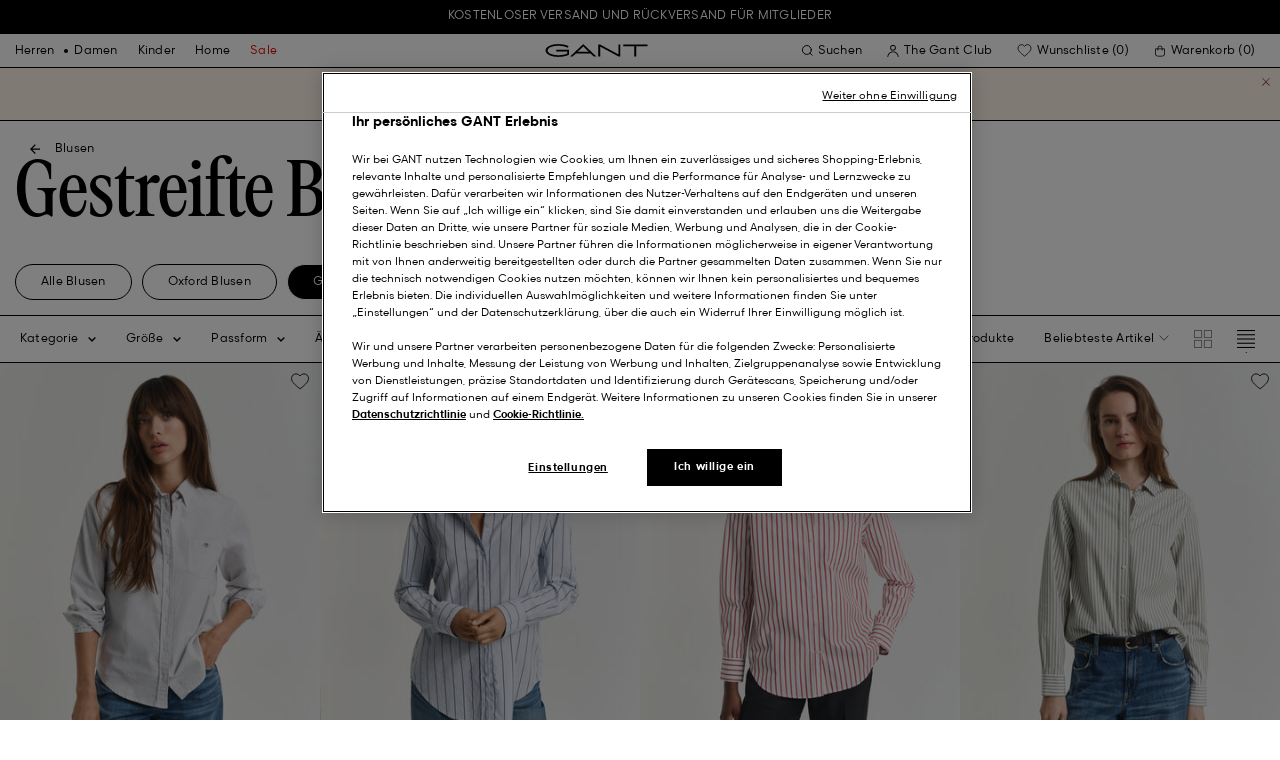

--- FILE ---
content_type: text/html;charset=UTF-8
request_url: https://www.gant.ch/on/demandware.store/Sites-Gant-DACH-Site/de_CH/DynamicYield-GetDynamicRecommendations?pageContext=%7B%22type%22:%22CATEGORY%22,%22lng%22:%22de_CH%22,%22data%22:[%22women%22,%22womens-clothing%22,%22womens-shirts%22,%22womens-shirts-striped%22],%22campaigns%22:null%7D
body_size: 4537
content:
    <div data-dy-analytics-object="{&quot;campaignId&quot;:1237240,&quot;campaignName&quot;:&quot;PLP_Recommendation_1&quot;,&quot;experienceId&quot;:1849296,&quot;experienceName&quot;:&quot;RV / Next ML&quot;,&quot;variationId&quot;:102055988,&quot;variationName&quot;:&quot;RV/DL&quot;}"></div>

    



<section class="o-section dy-recommendation-slider">




<header
    class="c-section-header"
>
    <h2 class="section-header__title" js-hook-modal-title>
        Das könnte ihnen auch gefallen
    </h2>

    

    

</header>


<div class="o-container">
<div class="o-grid">
<div class="o-col-24">
<div
class="c-product-range-slider show--swatches swiper"
js-hook-product-range-slider
js-hook-product-recommendations id="slider_0891d1f93cadc33a0c5804e822" js-hook-inview data-inview-threshold="0.3" data-inview-trigger="product-range-slider::inview" data-decision-id=nbM1ODQ1NzI5OTUzNDg5MjI0NDQ0zgAYfFqpMTAzMjMyMjA3AZCRzgYVQDSlNTIzNzLA2SA5NmU2NjNkZTBhM2E2MjkxYTA1YjZkMTA0MGQxMjdjZLMzMzgwOTc1MTg2NzM1MTg0NDc3wMDA
>




<button class="c-button button--icon product-range-slider__arrow product-range-slider__arrow--left u-hidden" tabindex="0"

type="button" js-hook-slider-prev tabindex=0 aria-label=Zurück


>




<div class="button__icon-wrapper">
<span class="button__icon">








    <svg focusable="false" class="c-icon icon--arrow-slider" name="[object Object]" viewBox="0 0 32 10"
        width="15px" height="15px">
        <path fill-rule="evenodd" clip-rule="evenodd" d="M30.083 5.5H0v-1h30.083l-3.147-3.146.708-.708L31.997 5l-4.353 4.354-.708-.708L30.083 5.5z" fill="currentColor"/>
    </svg>
    

</span>
</div>



</button>

<div class="swiper-wrapper" js-hook-slider-slides>


<div
class="swiper-slide"
data-gtm-placement-name="Product Slider - Das k&ouml;nnte ihnen auch gefallen"
data-gtm-list="Recommendations PLP"
data-pid="4300214-455"
data-slot-id="[base64]/zgADNYfDAK03MzI1NzA3MTA5OTczCQA=*nbM1ODQ1NzI5OTUzNDg5MjI0NDQ0zgAYfFqpMTAzMjMyMjA3AZCRzgYVQDSlNTIzNzLA2SA5NmU2NjNkZTBhM2E2MjkxYTA1YjZkMTA0MGQxMjdjZLMzMzgwOTc1MTg2NzM1MTg0NDc3wMDA"
js-hook-gtm-tile-wrapper
js-hook-gtm-tile
>






































































































<div class="c-product-tile" data-inview-threshold="0.3" data-disable-lazy-load="false" js-hook-product-tile js-hook-gtm-product-tile data-gtm-name='Regular Fit Classic Popeline Hemd mit Streifen' data-gtm-impressions-event='{&quot;name&quot;:&quot;Regular Fit Classic Striped Poplin Shirt&quot;,&quot;id&quot;:&quot;4300214&quot;,&quot;firstAvailableEAN&quot;:&quot;7325707109959&quot;,&quot;price&quot;:120,&quot;brand&quot;:&quot;WOMEN&quot;,&quot;category&quot;:&quot;SHIRTS/SHIRTS&quot;,&quot;variant&quot;:&quot;LIGHT BLUE&quot;,&quot;dimension7&quot;:&quot;undefined&quot;,&quot;dimension15&quot;:&quot;4300214-455&quot;,&quot;dimension2&quot;:&quot;undefined&quot;,&quot;dimension3&quot;:&quot;stock FP&quot;,&quot;dimension4&quot;:&quot;true&quot;,&quot;dimension23&quot;:&quot;undefined&quot;,&quot;list&quot;:&quot;Gestreifte Blusen&quot;,&quot;productSize&quot;:&quot;undefined&quot;,&quot;isGift&quot;:&quot;no&quot;}' data-master='4300214'>
    





<div class="product-tile__image-container">
    
    





<button class="c-button c-button--secondary button--icon wishlist__button" tabindex="0"

type="button" js-hook-wishlist-button data-pid="4300214-455" data-add-url="/on/demandware.store/Sites-Gant-DACH-Site/de_CH/Wishlist-AddProduct?pid=4300214-455" data-remove-url="/on/demandware.store/Sites-Gant-DACH-Site/de_CH/Wishlist-RemoveProduct?pid=4300214-455&isFromWishlistLanding=" data-become-member-url="/on/demandware.store/Sites-Gant-DACH-Site/de_CH/Account-MemberModal?isFromWishlist=true&pid=4300214-455" data-add-to-wishlist-msg="Zur Wunschliste hinzufügen" data-remove-from-wishlist-msg="Von der Wunschliste entfernen" data-logged-out-wishlist-msg="Werden Sie Mitglied, um eine Wunschliste zu erstellen" 


>




<div class="button__icon-wrapper">
<span class="button__icon">








    <svg focusable="false" class="c-icon icon--wishlistHeart" name="[object Object]" viewBox="0 0 22 20"
        width="20" height="17">
        <path id="pathstroke" d="M7.893 16.073 7.43 15.7a41.083 41.083 0 0 1-2.468-2.209c-.667-.65-1.469-1.484-2.142-2.372a10.701 10.701 0 0 1-1.058-1.674C1.47 8.858 1 7.758 1 6.37 1 3.404 3.42 1 6.405 1A5.41 5.41 0 0 1 11 3.54 5.41 5.41 0 0 1 15.595 1C18.58 1 21 3.404 21 6.369c0 1.343-.438 2.416-.719 3-.313.655-.69 1.224-1.013 1.668-.65.89-1.422 1.727-2.066 2.378a40.294 40.294 0 0 1-2.556 2.366l-.22.184-3.268 2.727-3.265-2.619Z" fill="currentColor"/><path id="stroke" d="m7.693 15.913-.01-.008-.017-.014.227.182-.462-.374a41.083 41.083 0 0 1-2.468-2.209c-.667-.65-1.469-1.484-2.142-2.372a10.701 10.701 0 0 1-1.058-1.674C1.47 8.858 1 7.758 1 6.37 1 3.404 3.42 1 6.405 1A5.41 5.41 0 0 1 11 3.54 5.41 5.41 0 0 1 15.595 1C18.58 1 21 3.404 21 6.369c0 1.343-.438 2.416-.719 3-.313.655-.69 1.224-1.013 1.668-.65.89-1.422 1.727-2.066 2.378a40.294 40.294 0 0 1-2.556 2.366l-.22.184.151-.126-.01.008m-6.873.067 3.464 2.778 3.409-2.844" stroke-width="1.2" stroke="currentColor"/>
    </svg>
    

</span>
</div>



</button>



    <a class="product-tile__link" tabindex="0" href="/regular-fit-classic-popeline-hemd-mit-streifen-light-blue/4300214-455.html" js-hook-product-tile-link>
        <div class="product-tile__image-wrapper " js-hook-image-swapper>
            

            
                




<figure
class="c-image image--object-fit-cover product-tile__image product-tile__image-swap-image"
js-hook-image js-hook-objectfit-container 
>
<picture js-hook-picture>


<source
media="(max-width: 319px)"
data-srcset="https://www.gant.ch/dw/image/v2/BFLN_PRD/on/demandware.static/-/Sites-gant-master/default/dw7521cfc3/PhotoStudio/time__1764702307__202504-4300214-455-model-fv-1.jpg?sw=160 1x, https://www.gant.ch/dw/image/v2/BFLN_PRD/on/demandware.static/-/Sites-gant-master/default/dw7521cfc3/PhotoStudio/time__1764702307__202504-4300214-455-model-fv-1.jpg?sw=320 2x"
srcset="">

<source
media="(min-width: 320px) and (max-width: 479px)"
data-srcset="https://www.gant.ch/dw/image/v2/BFLN_PRD/on/demandware.static/-/Sites-gant-master/default/dw7521cfc3/PhotoStudio/time__1764702307__202504-4300214-455-model-fv-1.jpg?sw=256 1x, https://www.gant.ch/dw/image/v2/BFLN_PRD/on/demandware.static/-/Sites-gant-master/default/dw7521cfc3/PhotoStudio/time__1764702307__202504-4300214-455-model-fv-1.jpg?sw=512 2x"
srcset="">

<source
media="(min-width: 480px) and (max-width: 1365px)"
data-srcset="https://www.gant.ch/dw/image/v2/BFLN_PRD/on/demandware.static/-/Sites-gant-master/default/dw7521cfc3/PhotoStudio/time__1764702307__202504-4300214-455-model-fv-1.jpg?sw=360 1x, https://www.gant.ch/dw/image/v2/BFLN_PRD/on/demandware.static/-/Sites-gant-master/default/dw7521cfc3/PhotoStudio/time__1764702307__202504-4300214-455-model-fv-1.jpg?sw=720 2x"
srcset="">

<source
media="(min-width: 1366px)"
data-srcset="https://www.gant.ch/dw/image/v2/BFLN_PRD/on/demandware.static/-/Sites-gant-master/default/dw7521cfc3/PhotoStudio/time__1764702307__202504-4300214-455-model-fv-1.jpg?sw=550 1x, https://www.gant.ch/dw/image/v2/BFLN_PRD/on/demandware.static/-/Sites-gant-master/default/dw7521cfc3/PhotoStudio/time__1764702307__202504-4300214-455-model-fv-1.jpg?sw=1100 2x"
srcset="">


<img
class="image__default image--object-fit-cover"
alt="Regular Fit Classic Popeline Hemd mit Streifen"
 js-hook-objectfit-img width="435" height="544" data-src="https://www.gant.ch/dw/image/v2/BFLN_PRD/on/demandware.static/-/Sites-gant-master/default/dw7521cfc3/PhotoStudio/time__1764702307__202504-4300214-455-model-fv-1.jpg?sw=550" />

<img
class="image__ghost u-hidden-with-nojs image--object-fit-cover"
aria-hidden="true"
src="/on/demandware.static/Sites-Gant-DACH-Site/-/default/dwd9e18a6c/images/spacer.png"
alt="Regular Fit Classic Popeline Hemd mit Streifen"
width="435" height="544"
js-hook-objectfit-img
js-hook-shadow-image />

</picture>
<noscript>
<picture>


<source
media="(max-width: 319px)"
srcset="https://www.gant.ch/dw/image/v2/BFLN_PRD/on/demandware.static/-/Sites-gant-master/default/dw7521cfc3/PhotoStudio/time__1764702307__202504-4300214-455-model-fv-1.jpg?sw=160 1x, https://www.gant.ch/dw/image/v2/BFLN_PRD/on/demandware.static/-/Sites-gant-master/default/dw7521cfc3/PhotoStudio/time__1764702307__202504-4300214-455-model-fv-1.jpg?sw=320 2x">

<source
media="(min-width: 320px) and (max-width: 479px)"
srcset="https://www.gant.ch/dw/image/v2/BFLN_PRD/on/demandware.static/-/Sites-gant-master/default/dw7521cfc3/PhotoStudio/time__1764702307__202504-4300214-455-model-fv-1.jpg?sw=256 1x, https://www.gant.ch/dw/image/v2/BFLN_PRD/on/demandware.static/-/Sites-gant-master/default/dw7521cfc3/PhotoStudio/time__1764702307__202504-4300214-455-model-fv-1.jpg?sw=512 2x">

<source
media="(min-width: 480px) and (max-width: 1365px)"
srcset="https://www.gant.ch/dw/image/v2/BFLN_PRD/on/demandware.static/-/Sites-gant-master/default/dw7521cfc3/PhotoStudio/time__1764702307__202504-4300214-455-model-fv-1.jpg?sw=360 1x, https://www.gant.ch/dw/image/v2/BFLN_PRD/on/demandware.static/-/Sites-gant-master/default/dw7521cfc3/PhotoStudio/time__1764702307__202504-4300214-455-model-fv-1.jpg?sw=720 2x">

<source
media="(min-width: 1366px)"
srcset="https://www.gant.ch/dw/image/v2/BFLN_PRD/on/demandware.static/-/Sites-gant-master/default/dw7521cfc3/PhotoStudio/time__1764702307__202504-4300214-455-model-fv-1.jpg?sw=550 1x, https://www.gant.ch/dw/image/v2/BFLN_PRD/on/demandware.static/-/Sites-gant-master/default/dw7521cfc3/PhotoStudio/time__1764702307__202504-4300214-455-model-fv-1.jpg?sw=1100 2x">


<img
class="image--object-fit-cover"
src="https://www.gant.ch/dw/image/v2/BFLN_PRD/on/demandware.static/-/Sites-gant-master/default/dw7521cfc3/PhotoStudio/time__1764702307__202504-4300214-455-model-fv-1.jpg?sw=550"
width="435" height="544"
js-hook-objectfit-img
/>
</picture>
</noscript>

</figure>

            
                




<figure
class="c-image image--object-fit-cover product-tile__image product-tile__image-swap-image"
js-hook-image js-hook-objectfit-container 
>
<picture js-hook-picture>


<source
media="(max-width: 319px)"
data-srcset="https://www.gant.ch/dw/image/v2/BFLN_PRD/on/demandware.static/-/Sites-gant-master/default/dw1ca3286a/PhotoStudio/time__1764702308__202504-4300214-455-model-bv-1.jpg?sw=160 1x, https://www.gant.ch/dw/image/v2/BFLN_PRD/on/demandware.static/-/Sites-gant-master/default/dw1ca3286a/PhotoStudio/time__1764702308__202504-4300214-455-model-bv-1.jpg?sw=320 2x"
srcset="">

<source
media="(min-width: 320px) and (max-width: 479px)"
data-srcset="https://www.gant.ch/dw/image/v2/BFLN_PRD/on/demandware.static/-/Sites-gant-master/default/dw1ca3286a/PhotoStudio/time__1764702308__202504-4300214-455-model-bv-1.jpg?sw=256 1x, https://www.gant.ch/dw/image/v2/BFLN_PRD/on/demandware.static/-/Sites-gant-master/default/dw1ca3286a/PhotoStudio/time__1764702308__202504-4300214-455-model-bv-1.jpg?sw=512 2x"
srcset="">

<source
media="(min-width: 480px) and (max-width: 1365px)"
data-srcset="https://www.gant.ch/dw/image/v2/BFLN_PRD/on/demandware.static/-/Sites-gant-master/default/dw1ca3286a/PhotoStudio/time__1764702308__202504-4300214-455-model-bv-1.jpg?sw=360 1x, https://www.gant.ch/dw/image/v2/BFLN_PRD/on/demandware.static/-/Sites-gant-master/default/dw1ca3286a/PhotoStudio/time__1764702308__202504-4300214-455-model-bv-1.jpg?sw=720 2x"
srcset="">

<source
media="(min-width: 1366px)"
data-srcset="https://www.gant.ch/dw/image/v2/BFLN_PRD/on/demandware.static/-/Sites-gant-master/default/dw1ca3286a/PhotoStudio/time__1764702308__202504-4300214-455-model-bv-1.jpg?sw=550 1x, https://www.gant.ch/dw/image/v2/BFLN_PRD/on/demandware.static/-/Sites-gant-master/default/dw1ca3286a/PhotoStudio/time__1764702308__202504-4300214-455-model-bv-1.jpg?sw=1100 2x"
srcset="">


<img
class="image__default image--object-fit-cover"
alt="Regular Fit Classic Popeline Hemd mit Streifen"
 js-hook-objectfit-img width="435" height="544" data-src="https://www.gant.ch/dw/image/v2/BFLN_PRD/on/demandware.static/-/Sites-gant-master/default/dw1ca3286a/PhotoStudio/time__1764702308__202504-4300214-455-model-bv-1.jpg?sw=550" />

<img
class="image__ghost u-hidden-with-nojs image--object-fit-cover"
aria-hidden="true"
src="/on/demandware.static/Sites-Gant-DACH-Site/-/default/dwd9e18a6c/images/spacer.png"
alt="Regular Fit Classic Popeline Hemd mit Streifen"
width="435" height="544"
js-hook-objectfit-img
js-hook-shadow-image />

</picture>
<noscript>
<picture>


<source
media="(max-width: 319px)"
srcset="https://www.gant.ch/dw/image/v2/BFLN_PRD/on/demandware.static/-/Sites-gant-master/default/dw1ca3286a/PhotoStudio/time__1764702308__202504-4300214-455-model-bv-1.jpg?sw=160 1x, https://www.gant.ch/dw/image/v2/BFLN_PRD/on/demandware.static/-/Sites-gant-master/default/dw1ca3286a/PhotoStudio/time__1764702308__202504-4300214-455-model-bv-1.jpg?sw=320 2x">

<source
media="(min-width: 320px) and (max-width: 479px)"
srcset="https://www.gant.ch/dw/image/v2/BFLN_PRD/on/demandware.static/-/Sites-gant-master/default/dw1ca3286a/PhotoStudio/time__1764702308__202504-4300214-455-model-bv-1.jpg?sw=256 1x, https://www.gant.ch/dw/image/v2/BFLN_PRD/on/demandware.static/-/Sites-gant-master/default/dw1ca3286a/PhotoStudio/time__1764702308__202504-4300214-455-model-bv-1.jpg?sw=512 2x">

<source
media="(min-width: 480px) and (max-width: 1365px)"
srcset="https://www.gant.ch/dw/image/v2/BFLN_PRD/on/demandware.static/-/Sites-gant-master/default/dw1ca3286a/PhotoStudio/time__1764702308__202504-4300214-455-model-bv-1.jpg?sw=360 1x, https://www.gant.ch/dw/image/v2/BFLN_PRD/on/demandware.static/-/Sites-gant-master/default/dw1ca3286a/PhotoStudio/time__1764702308__202504-4300214-455-model-bv-1.jpg?sw=720 2x">

<source
media="(min-width: 1366px)"
srcset="https://www.gant.ch/dw/image/v2/BFLN_PRD/on/demandware.static/-/Sites-gant-master/default/dw1ca3286a/PhotoStudio/time__1764702308__202504-4300214-455-model-bv-1.jpg?sw=550 1x, https://www.gant.ch/dw/image/v2/BFLN_PRD/on/demandware.static/-/Sites-gant-master/default/dw1ca3286a/PhotoStudio/time__1764702308__202504-4300214-455-model-bv-1.jpg?sw=1100 2x">


<img
class="image--object-fit-cover"
src="https://www.gant.ch/dw/image/v2/BFLN_PRD/on/demandware.static/-/Sites-gant-master/default/dw1ca3286a/PhotoStudio/time__1764702308__202504-4300214-455-model-bv-1.jpg?sw=550"
width="435" height="544"
js-hook-objectfit-img
/>
</picture>
</noscript>

</figure>

            

            
        </div>
    </a>
</div>


    <a class="product-tile__link" tabindex="0" href="/regular-fit-classic-popeline-hemd-mit-streifen-light-blue/4300214-455.html" js-hook-product-tile-link>
        <!-- dwMarker="product" dwContentID="a842517e1de4abeee41a3ff84d" -->
        <div class="product-tile__body" js-hook-product-tile-body>
            

            

            <h3 class="product-tile__title" itemprop="name">
    Regular Fit Classic Popeline Hemd mit Streifen
</h3>

            <div class="product-tile__pricing">
                






<div class="c-price" js-hook-price>


<span class="u-sr-only">CHF 120,00</span>

<span class="price__items" aria-hidden="true" tabindex="-1">


<span class="price__item price__item--sales">
<span class="price__value" itemprop="lowPrice" content="CHF 120,00" js-hook-product-price data-product-price="120.0">
CHF 120,00
</span>
</span>



</span>


</div>

            </div>

            

            




    <div class="product-tile__color-swatches" aria-hidden="true">
        <div class="product-tile__color-swatches-wrapper">
            
                
                    
                    


<span
    data-href="/regular-fit-classic-popeline-hemd-mit-streifen-faded-sage/4300214-356.html"
    class="c-product-tile-swatch"
     style="background:url(https://www.gant.ch/dw/image/v2/BFLN_PRD/on/demandware.static/-/Sites-gant-master/default/dwa64a519d/ColorSwatches/time__1745841538__202503-4300214-356-swatch-fv-1.png?sw=30)"
    data-href="/regular-fit-classic-popeline-hemd-mit-streifen-faded-sage/4300214-356.html" js-hook-swatch  rel=nofollow tabindex=-1
>

    <span class="u-sr-only selected-assistive-text">
        FADED SAGE
    </span>

    <script type="application/json" js-hook-swatch-data>
        {"image":"https://www.gant.ch/dw/image/v2/BFLN_PRD/on/demandware.static/-/Sites-gant-master/default/dw45ad3b73/PhotoStudio/time__1749805825__202503-4300214-356-model-fv-1.jpg?sw=435","alt":"FADED SAGE","sources":[{"breakpoint":"(max-width: 319px)","srcset":"https://www.gant.ch/dw/image/v2/BFLN_PRD/on/demandware.static/-/Sites-gant-master/default/dw45ad3b73/PhotoStudio/time__1749805825__202503-4300214-356-model-fv-1.jpg?sw=160 1x, https://www.gant.ch/dw/image/v2/BFLN_PRD/on/demandware.static/-/Sites-gant-master/default/dw45ad3b73/PhotoStudio/time__1749805825__202503-4300214-356-model-fv-1.jpg?sw=320 2x"},{"breakpoint":"(min-width: 320px) and (max-width: 479px)","srcset":"https://www.gant.ch/dw/image/v2/BFLN_PRD/on/demandware.static/-/Sites-gant-master/default/dw45ad3b73/PhotoStudio/time__1749805825__202503-4300214-356-model-fv-1.jpg?sw=256 1x, https://www.gant.ch/dw/image/v2/BFLN_PRD/on/demandware.static/-/Sites-gant-master/default/dw45ad3b73/PhotoStudio/time__1749805825__202503-4300214-356-model-fv-1.jpg?sw=512 2x"},{"breakpoint":"(min-width: 480px) and (max-width: 1365px)","srcset":"https://www.gant.ch/dw/image/v2/BFLN_PRD/on/demandware.static/-/Sites-gant-master/default/dw45ad3b73/PhotoStudio/time__1749805825__202503-4300214-356-model-fv-1.jpg?sw=360 1x, https://www.gant.ch/dw/image/v2/BFLN_PRD/on/demandware.static/-/Sites-gant-master/default/dw45ad3b73/PhotoStudio/time__1749805825__202503-4300214-356-model-fv-1.jpg?sw=720 2x"},{"breakpoint":"(min-width: 1366px)","srcset":"https://www.gant.ch/dw/image/v2/BFLN_PRD/on/demandware.static/-/Sites-gant-master/default/dw45ad3b73/PhotoStudio/time__1749805825__202503-4300214-356-model-fv-1.jpg?sw=550 1x, https://www.gant.ch/dw/image/v2/BFLN_PRD/on/demandware.static/-/Sites-gant-master/default/dw45ad3b73/PhotoStudio/time__1749805825__202503-4300214-356-model-fv-1.jpg?sw=1100 2x"}]}
    </script>
</span>

                
            
                
                    
                    


<span
    data-href="/regular-fit-classic-popeline-hemd-mit-streifen-taupe-beige/4300214-259.html"
    class="c-product-tile-swatch"
     style="background:url(https://www.gant.ch/dw/image/v2/BFLN_PRD/on/demandware.static/-/Sites-gant-master/default/dw1173d131/ColorSwatches/time__1745841526__202503-4300214-259-swatch-fv-1.png?sw=30)"
    data-href="/regular-fit-classic-popeline-hemd-mit-streifen-taupe-beige/4300214-259.html" js-hook-swatch  rel=nofollow tabindex=-1
>

    <span class="u-sr-only selected-assistive-text">
        TAUPE BEIGE
    </span>

    <script type="application/json" js-hook-swatch-data>
        {"image":"https://www.gant.ch/dw/image/v2/BFLN_PRD/on/demandware.static/-/Sites-gant-master/default/dw56a1e27d/PhotoStudio/time__1749658809__202503-4300214-259-model-fv-1.jpg?sw=435","alt":"TAUPE BEIGE","sources":[{"breakpoint":"(max-width: 319px)","srcset":"https://www.gant.ch/dw/image/v2/BFLN_PRD/on/demandware.static/-/Sites-gant-master/default/dw56a1e27d/PhotoStudio/time__1749658809__202503-4300214-259-model-fv-1.jpg?sw=160 1x, https://www.gant.ch/dw/image/v2/BFLN_PRD/on/demandware.static/-/Sites-gant-master/default/dw56a1e27d/PhotoStudio/time__1749658809__202503-4300214-259-model-fv-1.jpg?sw=320 2x"},{"breakpoint":"(min-width: 320px) and (max-width: 479px)","srcset":"https://www.gant.ch/dw/image/v2/BFLN_PRD/on/demandware.static/-/Sites-gant-master/default/dw56a1e27d/PhotoStudio/time__1749658809__202503-4300214-259-model-fv-1.jpg?sw=256 1x, https://www.gant.ch/dw/image/v2/BFLN_PRD/on/demandware.static/-/Sites-gant-master/default/dw56a1e27d/PhotoStudio/time__1749658809__202503-4300214-259-model-fv-1.jpg?sw=512 2x"},{"breakpoint":"(min-width: 480px) and (max-width: 1365px)","srcset":"https://www.gant.ch/dw/image/v2/BFLN_PRD/on/demandware.static/-/Sites-gant-master/default/dw56a1e27d/PhotoStudio/time__1749658809__202503-4300214-259-model-fv-1.jpg?sw=360 1x, https://www.gant.ch/dw/image/v2/BFLN_PRD/on/demandware.static/-/Sites-gant-master/default/dw56a1e27d/PhotoStudio/time__1749658809__202503-4300214-259-model-fv-1.jpg?sw=720 2x"},{"breakpoint":"(min-width: 1366px)","srcset":"https://www.gant.ch/dw/image/v2/BFLN_PRD/on/demandware.static/-/Sites-gant-master/default/dw56a1e27d/PhotoStudio/time__1749658809__202503-4300214-259-model-fv-1.jpg?sw=550 1x, https://www.gant.ch/dw/image/v2/BFLN_PRD/on/demandware.static/-/Sites-gant-master/default/dw56a1e27d/PhotoStudio/time__1749658809__202503-4300214-259-model-fv-1.jpg?sw=1100 2x"}]}
    </script>
</span>

                
            
                
                    
                    


<span
    data-href="/regular-fit-classic-popeline-hemd-mit-streifen-plum-wine/4300214-656.html"
    class="c-product-tile-swatch"
     style="background:url(https://www.gant.ch/dw/image/v2/BFLN_PRD/on/demandware.static/-/Sites-gant-master/default/dw0e81e38b/ColorSwatches/time__1745841308__202503-4300214-656-swatch-fv-1.png?sw=30)"
    data-href="/regular-fit-classic-popeline-hemd-mit-streifen-plum-wine/4300214-656.html" js-hook-swatch  rel=nofollow tabindex=-1
>

    <span class="u-sr-only selected-assistive-text">
        PLUM WINE
    </span>

    <script type="application/json" js-hook-swatch-data>
        {"image":"https://www.gant.ch/dw/image/v2/BFLN_PRD/on/demandware.static/-/Sites-gant-master/default/dw79925ffa/PhotoStudio/time__1749806133__202503-4300214-656-model-fv-1.jpg?sw=435","alt":"PLUM WINE","sources":[{"breakpoint":"(max-width: 319px)","srcset":"https://www.gant.ch/dw/image/v2/BFLN_PRD/on/demandware.static/-/Sites-gant-master/default/dw79925ffa/PhotoStudio/time__1749806133__202503-4300214-656-model-fv-1.jpg?sw=160 1x, https://www.gant.ch/dw/image/v2/BFLN_PRD/on/demandware.static/-/Sites-gant-master/default/dw79925ffa/PhotoStudio/time__1749806133__202503-4300214-656-model-fv-1.jpg?sw=320 2x"},{"breakpoint":"(min-width: 320px) and (max-width: 479px)","srcset":"https://www.gant.ch/dw/image/v2/BFLN_PRD/on/demandware.static/-/Sites-gant-master/default/dw79925ffa/PhotoStudio/time__1749806133__202503-4300214-656-model-fv-1.jpg?sw=256 1x, https://www.gant.ch/dw/image/v2/BFLN_PRD/on/demandware.static/-/Sites-gant-master/default/dw79925ffa/PhotoStudio/time__1749806133__202503-4300214-656-model-fv-1.jpg?sw=512 2x"},{"breakpoint":"(min-width: 480px) and (max-width: 1365px)","srcset":"https://www.gant.ch/dw/image/v2/BFLN_PRD/on/demandware.static/-/Sites-gant-master/default/dw79925ffa/PhotoStudio/time__1749806133__202503-4300214-656-model-fv-1.jpg?sw=360 1x, https://www.gant.ch/dw/image/v2/BFLN_PRD/on/demandware.static/-/Sites-gant-master/default/dw79925ffa/PhotoStudio/time__1749806133__202503-4300214-656-model-fv-1.jpg?sw=720 2x"},{"breakpoint":"(min-width: 1366px)","srcset":"https://www.gant.ch/dw/image/v2/BFLN_PRD/on/demandware.static/-/Sites-gant-master/default/dw79925ffa/PhotoStudio/time__1749806133__202503-4300214-656-model-fv-1.jpg?sw=550 1x, https://www.gant.ch/dw/image/v2/BFLN_PRD/on/demandware.static/-/Sites-gant-master/default/dw79925ffa/PhotoStudio/time__1749806133__202503-4300214-656-model-fv-1.jpg?sw=1100 2x"}]}
    </script>
</span>

                
            
                
                    
                    


<span
    data-href="/regular-fit-classic-popeline-hemd-mit-streifen-faded-brick/4300214-654.html"
    class="c-product-tile-swatch"
     style="background:url(https://www.gant.ch/dw/image/v2/BFLN_PRD/on/demandware.static/-/Sites-gant-master/default/dw9dd9f4f3/ColorSwatches/time__1745841531__202503-4300214-654-swatch-fv-1.png?sw=30)"
    data-href="/regular-fit-classic-popeline-hemd-mit-streifen-faded-brick/4300214-654.html" js-hook-swatch  rel=nofollow tabindex=-1
>

    <span class="u-sr-only selected-assistive-text">
        FADED BRICK
    </span>

    <script type="application/json" js-hook-swatch-data>
        {"image":"https://www.gant.ch/dw/image/v2/BFLN_PRD/on/demandware.static/-/Sites-gant-master/default/dw2619c637/PhotoStudio/time__1746456613__202503-4300214-654-flat-fv-1.jpg?sw=435","alt":"FADED BRICK","sources":[{"breakpoint":"(max-width: 319px)","srcset":"https://www.gant.ch/dw/image/v2/BFLN_PRD/on/demandware.static/-/Sites-gant-master/default/dw2619c637/PhotoStudio/time__1746456613__202503-4300214-654-flat-fv-1.jpg?sw=160 1x, https://www.gant.ch/dw/image/v2/BFLN_PRD/on/demandware.static/-/Sites-gant-master/default/dw2619c637/PhotoStudio/time__1746456613__202503-4300214-654-flat-fv-1.jpg?sw=320 2x"},{"breakpoint":"(min-width: 320px) and (max-width: 479px)","srcset":"https://www.gant.ch/dw/image/v2/BFLN_PRD/on/demandware.static/-/Sites-gant-master/default/dw2619c637/PhotoStudio/time__1746456613__202503-4300214-654-flat-fv-1.jpg?sw=256 1x, https://www.gant.ch/dw/image/v2/BFLN_PRD/on/demandware.static/-/Sites-gant-master/default/dw2619c637/PhotoStudio/time__1746456613__202503-4300214-654-flat-fv-1.jpg?sw=512 2x"},{"breakpoint":"(min-width: 480px) and (max-width: 1365px)","srcset":"https://www.gant.ch/dw/image/v2/BFLN_PRD/on/demandware.static/-/Sites-gant-master/default/dw2619c637/PhotoStudio/time__1746456613__202503-4300214-654-flat-fv-1.jpg?sw=360 1x, https://www.gant.ch/dw/image/v2/BFLN_PRD/on/demandware.static/-/Sites-gant-master/default/dw2619c637/PhotoStudio/time__1746456613__202503-4300214-654-flat-fv-1.jpg?sw=720 2x"},{"breakpoint":"(min-width: 1366px)","srcset":"https://www.gant.ch/dw/image/v2/BFLN_PRD/on/demandware.static/-/Sites-gant-master/default/dw2619c637/PhotoStudio/time__1746456613__202503-4300214-654-flat-fv-1.jpg?sw=550 1x, https://www.gant.ch/dw/image/v2/BFLN_PRD/on/demandware.static/-/Sites-gant-master/default/dw2619c637/PhotoStudio/time__1746456613__202503-4300214-654-flat-fv-1.jpg?sw=1100 2x"}]}
    </script>
</span>

                
            
                
                    
                    


<span
    data-href="/regular-fit-classic-popeline-hemd-mit-streifen-light-pink/4300214-662.html"
    class="c-product-tile-swatch"
     style="background:url(https://www.gant.ch/dw/image/v2/BFLN_PRD/on/demandware.static/-/Sites-gant-master/default/dw442be842/ColorSwatches/time__1745840802__202504-4300214-662-swatch-fv-1.png?sw=30)"
    data-href="/regular-fit-classic-popeline-hemd-mit-streifen-light-pink/4300214-662.html" js-hook-swatch  rel=nofollow tabindex=-1
>

    <span class="u-sr-only selected-assistive-text">
        LIGHT PINK
    </span>

    <script type="application/json" js-hook-swatch-data>
        {"image":"https://www.gant.ch/dw/image/v2/BFLN_PRD/on/demandware.static/-/Sites-gant-master/default/dwa99dc3d7/PhotoStudio/time__1764702306__202504-4300214-662-model-fv-1.jpg?sw=435","alt":"LIGHT PINK","sources":[{"breakpoint":"(max-width: 319px)","srcset":"https://www.gant.ch/dw/image/v2/BFLN_PRD/on/demandware.static/-/Sites-gant-master/default/dwa99dc3d7/PhotoStudio/time__1764702306__202504-4300214-662-model-fv-1.jpg?sw=160 1x, https://www.gant.ch/dw/image/v2/BFLN_PRD/on/demandware.static/-/Sites-gant-master/default/dwa99dc3d7/PhotoStudio/time__1764702306__202504-4300214-662-model-fv-1.jpg?sw=320 2x"},{"breakpoint":"(min-width: 320px) and (max-width: 479px)","srcset":"https://www.gant.ch/dw/image/v2/BFLN_PRD/on/demandware.static/-/Sites-gant-master/default/dwa99dc3d7/PhotoStudio/time__1764702306__202504-4300214-662-model-fv-1.jpg?sw=256 1x, https://www.gant.ch/dw/image/v2/BFLN_PRD/on/demandware.static/-/Sites-gant-master/default/dwa99dc3d7/PhotoStudio/time__1764702306__202504-4300214-662-model-fv-1.jpg?sw=512 2x"},{"breakpoint":"(min-width: 480px) and (max-width: 1365px)","srcset":"https://www.gant.ch/dw/image/v2/BFLN_PRD/on/demandware.static/-/Sites-gant-master/default/dwa99dc3d7/PhotoStudio/time__1764702306__202504-4300214-662-model-fv-1.jpg?sw=360 1x, https://www.gant.ch/dw/image/v2/BFLN_PRD/on/demandware.static/-/Sites-gant-master/default/dwa99dc3d7/PhotoStudio/time__1764702306__202504-4300214-662-model-fv-1.jpg?sw=720 2x"},{"breakpoint":"(min-width: 1366px)","srcset":"https://www.gant.ch/dw/image/v2/BFLN_PRD/on/demandware.static/-/Sites-gant-master/default/dwa99dc3d7/PhotoStudio/time__1764702306__202504-4300214-662-model-fv-1.jpg?sw=550 1x, https://www.gant.ch/dw/image/v2/BFLN_PRD/on/demandware.static/-/Sites-gant-master/default/dwa99dc3d7/PhotoStudio/time__1764702306__202504-4300214-662-model-fv-1.jpg?sw=1100 2x"}]}
    </script>
</span>

                
            
                
                    <span class="product-tile__more-colors">
                        +2
                    </span>
                    
        </div>
    </div>


        </div>
        <!-- END_dwmarker -->
    </a>
</div>



</div>



<div
class="swiper-slide"
data-gtm-placement-name="Product Slider - Das k&ouml;nnte ihnen auch gefallen"
data-gtm-list="Recommendations PLP"
data-pid="4300214-409"
data-slot-id="[base64]/zgADNYfDAa03MzI1NzA3MTA5ODgxCQE=*nbM1ODQ1NzI5OTUzNDg5MjI0NDQ0zgAYfFqpMTAzMjMyMjA3AZCRzgYVQDSlNTIzNzLA2SA5NmU2NjNkZTBhM2E2MjkxYTA1YjZkMTA0MGQxMjdjZLMzMzgwOTc1MTg2NzM1MTg0NDc3wMDA"
js-hook-gtm-tile-wrapper
js-hook-gtm-tile
>






































































































<div class="c-product-tile" data-inview-threshold="0.3" data-disable-lazy-load="false" js-hook-product-tile js-hook-gtm-product-tile data-gtm-name='Regular Fit Classic Popeline Hemd mit Streifen' data-gtm-impressions-event='{&quot;name&quot;:&quot;Regular Fit Classic Striped Poplin Shirt&quot;,&quot;id&quot;:&quot;4300214&quot;,&quot;firstAvailableEAN&quot;:&quot;7325707109911&quot;,&quot;price&quot;:120,&quot;brand&quot;:&quot;WOMEN&quot;,&quot;category&quot;:&quot;SHIRTS/SHIRTS&quot;,&quot;variant&quot;:&quot;CLASSIC BLUE&quot;,&quot;dimension7&quot;:&quot;undefined&quot;,&quot;dimension15&quot;:&quot;4300214-409&quot;,&quot;dimension2&quot;:&quot;undefined&quot;,&quot;dimension3&quot;:&quot;stock FP&quot;,&quot;dimension4&quot;:&quot;true&quot;,&quot;dimension23&quot;:&quot;undefined&quot;,&quot;list&quot;:&quot;Gestreifte Blusen&quot;,&quot;productSize&quot;:&quot;undefined&quot;,&quot;isGift&quot;:&quot;no&quot;}' data-master='4300214'>
    





<div class="product-tile__image-container">
    
    





<button class="c-button c-button--secondary button--icon wishlist__button" tabindex="0"

type="button" js-hook-wishlist-button data-pid="4300214-409" data-add-url="/on/demandware.store/Sites-Gant-DACH-Site/de_CH/Wishlist-AddProduct?pid=4300214-409" data-remove-url="/on/demandware.store/Sites-Gant-DACH-Site/de_CH/Wishlist-RemoveProduct?pid=4300214-409&isFromWishlistLanding=" data-become-member-url="/on/demandware.store/Sites-Gant-DACH-Site/de_CH/Account-MemberModal?isFromWishlist=true&pid=4300214-409" data-add-to-wishlist-msg="Zur Wunschliste hinzufügen" data-remove-from-wishlist-msg="Von der Wunschliste entfernen" data-logged-out-wishlist-msg="Werden Sie Mitglied, um eine Wunschliste zu erstellen" 


>




<div class="button__icon-wrapper">
<span class="button__icon">








    <svg focusable="false" class="c-icon icon--wishlistHeart" name="[object Object]" viewBox="0 0 22 20"
        width="20" height="17">
        <path id="pathstroke" d="M7.893 16.073 7.43 15.7a41.083 41.083 0 0 1-2.468-2.209c-.667-.65-1.469-1.484-2.142-2.372a10.701 10.701 0 0 1-1.058-1.674C1.47 8.858 1 7.758 1 6.37 1 3.404 3.42 1 6.405 1A5.41 5.41 0 0 1 11 3.54 5.41 5.41 0 0 1 15.595 1C18.58 1 21 3.404 21 6.369c0 1.343-.438 2.416-.719 3-.313.655-.69 1.224-1.013 1.668-.65.89-1.422 1.727-2.066 2.378a40.294 40.294 0 0 1-2.556 2.366l-.22.184-3.268 2.727-3.265-2.619Z" fill="currentColor"/><path id="stroke" d="m7.693 15.913-.01-.008-.017-.014.227.182-.462-.374a41.083 41.083 0 0 1-2.468-2.209c-.667-.65-1.469-1.484-2.142-2.372a10.701 10.701 0 0 1-1.058-1.674C1.47 8.858 1 7.758 1 6.37 1 3.404 3.42 1 6.405 1A5.41 5.41 0 0 1 11 3.54 5.41 5.41 0 0 1 15.595 1C18.58 1 21 3.404 21 6.369c0 1.343-.438 2.416-.719 3-.313.655-.69 1.224-1.013 1.668-.65.89-1.422 1.727-2.066 2.378a40.294 40.294 0 0 1-2.556 2.366l-.22.184.151-.126-.01.008m-6.873.067 3.464 2.778 3.409-2.844" stroke-width="1.2" stroke="currentColor"/>
    </svg>
    

</span>
</div>



</button>



    <a class="product-tile__link" tabindex="0" href="/regular-fit-classic-popeline-hemd-mit-streifen-classic-blue/4300214-409.html" js-hook-product-tile-link>
        <div class="product-tile__image-wrapper " js-hook-image-swapper>
            

            
                




<figure
class="c-image image--object-fit-cover product-tile__image product-tile__image-swap-image"
js-hook-image js-hook-objectfit-container 
>
<picture js-hook-picture>


<source
media="(max-width: 319px)"
data-srcset="https://www.gant.ch/dw/image/v2/BFLN_PRD/on/demandware.static/-/Sites-gant-master/default/dw9883b520/PhotoStudio/time__1764702621__202504-4300214-409-model-fv-1.jpg?sw=160 1x, https://www.gant.ch/dw/image/v2/BFLN_PRD/on/demandware.static/-/Sites-gant-master/default/dw9883b520/PhotoStudio/time__1764702621__202504-4300214-409-model-fv-1.jpg?sw=320 2x"
srcset="">

<source
media="(min-width: 320px) and (max-width: 479px)"
data-srcset="https://www.gant.ch/dw/image/v2/BFLN_PRD/on/demandware.static/-/Sites-gant-master/default/dw9883b520/PhotoStudio/time__1764702621__202504-4300214-409-model-fv-1.jpg?sw=256 1x, https://www.gant.ch/dw/image/v2/BFLN_PRD/on/demandware.static/-/Sites-gant-master/default/dw9883b520/PhotoStudio/time__1764702621__202504-4300214-409-model-fv-1.jpg?sw=512 2x"
srcset="">

<source
media="(min-width: 480px) and (max-width: 1365px)"
data-srcset="https://www.gant.ch/dw/image/v2/BFLN_PRD/on/demandware.static/-/Sites-gant-master/default/dw9883b520/PhotoStudio/time__1764702621__202504-4300214-409-model-fv-1.jpg?sw=360 1x, https://www.gant.ch/dw/image/v2/BFLN_PRD/on/demandware.static/-/Sites-gant-master/default/dw9883b520/PhotoStudio/time__1764702621__202504-4300214-409-model-fv-1.jpg?sw=720 2x"
srcset="">

<source
media="(min-width: 1366px)"
data-srcset="https://www.gant.ch/dw/image/v2/BFLN_PRD/on/demandware.static/-/Sites-gant-master/default/dw9883b520/PhotoStudio/time__1764702621__202504-4300214-409-model-fv-1.jpg?sw=550 1x, https://www.gant.ch/dw/image/v2/BFLN_PRD/on/demandware.static/-/Sites-gant-master/default/dw9883b520/PhotoStudio/time__1764702621__202504-4300214-409-model-fv-1.jpg?sw=1100 2x"
srcset="">


<img
class="image__default image--object-fit-cover"
alt="Regular Fit Classic Popeline Hemd mit Streifen"
 js-hook-objectfit-img width="435" height="544" data-src="https://www.gant.ch/dw/image/v2/BFLN_PRD/on/demandware.static/-/Sites-gant-master/default/dw9883b520/PhotoStudio/time__1764702621__202504-4300214-409-model-fv-1.jpg?sw=550" />

<img
class="image__ghost u-hidden-with-nojs image--object-fit-cover"
aria-hidden="true"
src="/on/demandware.static/Sites-Gant-DACH-Site/-/default/dwd9e18a6c/images/spacer.png"
alt="Regular Fit Classic Popeline Hemd mit Streifen"
width="435" height="544"
js-hook-objectfit-img
js-hook-shadow-image />

</picture>
<noscript>
<picture>


<source
media="(max-width: 319px)"
srcset="https://www.gant.ch/dw/image/v2/BFLN_PRD/on/demandware.static/-/Sites-gant-master/default/dw9883b520/PhotoStudio/time__1764702621__202504-4300214-409-model-fv-1.jpg?sw=160 1x, https://www.gant.ch/dw/image/v2/BFLN_PRD/on/demandware.static/-/Sites-gant-master/default/dw9883b520/PhotoStudio/time__1764702621__202504-4300214-409-model-fv-1.jpg?sw=320 2x">

<source
media="(min-width: 320px) and (max-width: 479px)"
srcset="https://www.gant.ch/dw/image/v2/BFLN_PRD/on/demandware.static/-/Sites-gant-master/default/dw9883b520/PhotoStudio/time__1764702621__202504-4300214-409-model-fv-1.jpg?sw=256 1x, https://www.gant.ch/dw/image/v2/BFLN_PRD/on/demandware.static/-/Sites-gant-master/default/dw9883b520/PhotoStudio/time__1764702621__202504-4300214-409-model-fv-1.jpg?sw=512 2x">

<source
media="(min-width: 480px) and (max-width: 1365px)"
srcset="https://www.gant.ch/dw/image/v2/BFLN_PRD/on/demandware.static/-/Sites-gant-master/default/dw9883b520/PhotoStudio/time__1764702621__202504-4300214-409-model-fv-1.jpg?sw=360 1x, https://www.gant.ch/dw/image/v2/BFLN_PRD/on/demandware.static/-/Sites-gant-master/default/dw9883b520/PhotoStudio/time__1764702621__202504-4300214-409-model-fv-1.jpg?sw=720 2x">

<source
media="(min-width: 1366px)"
srcset="https://www.gant.ch/dw/image/v2/BFLN_PRD/on/demandware.static/-/Sites-gant-master/default/dw9883b520/PhotoStudio/time__1764702621__202504-4300214-409-model-fv-1.jpg?sw=550 1x, https://www.gant.ch/dw/image/v2/BFLN_PRD/on/demandware.static/-/Sites-gant-master/default/dw9883b520/PhotoStudio/time__1764702621__202504-4300214-409-model-fv-1.jpg?sw=1100 2x">


<img
class="image--object-fit-cover"
src="https://www.gant.ch/dw/image/v2/BFLN_PRD/on/demandware.static/-/Sites-gant-master/default/dw9883b520/PhotoStudio/time__1764702621__202504-4300214-409-model-fv-1.jpg?sw=550"
width="435" height="544"
js-hook-objectfit-img
/>
</picture>
</noscript>

</figure>

            
                




<figure
class="c-image image--object-fit-cover product-tile__image product-tile__image-swap-image"
js-hook-image js-hook-objectfit-container 
>
<picture js-hook-picture>


<source
media="(max-width: 319px)"
data-srcset="https://www.gant.ch/dw/image/v2/BFLN_PRD/on/demandware.static/-/Sites-gant-master/default/dw984c0686/PhotoStudio/time__1764702621__202504-4300214-409-model-bv-1.jpg?sw=160 1x, https://www.gant.ch/dw/image/v2/BFLN_PRD/on/demandware.static/-/Sites-gant-master/default/dw984c0686/PhotoStudio/time__1764702621__202504-4300214-409-model-bv-1.jpg?sw=320 2x"
srcset="">

<source
media="(min-width: 320px) and (max-width: 479px)"
data-srcset="https://www.gant.ch/dw/image/v2/BFLN_PRD/on/demandware.static/-/Sites-gant-master/default/dw984c0686/PhotoStudio/time__1764702621__202504-4300214-409-model-bv-1.jpg?sw=256 1x, https://www.gant.ch/dw/image/v2/BFLN_PRD/on/demandware.static/-/Sites-gant-master/default/dw984c0686/PhotoStudio/time__1764702621__202504-4300214-409-model-bv-1.jpg?sw=512 2x"
srcset="">

<source
media="(min-width: 480px) and (max-width: 1365px)"
data-srcset="https://www.gant.ch/dw/image/v2/BFLN_PRD/on/demandware.static/-/Sites-gant-master/default/dw984c0686/PhotoStudio/time__1764702621__202504-4300214-409-model-bv-1.jpg?sw=360 1x, https://www.gant.ch/dw/image/v2/BFLN_PRD/on/demandware.static/-/Sites-gant-master/default/dw984c0686/PhotoStudio/time__1764702621__202504-4300214-409-model-bv-1.jpg?sw=720 2x"
srcset="">

<source
media="(min-width: 1366px)"
data-srcset="https://www.gant.ch/dw/image/v2/BFLN_PRD/on/demandware.static/-/Sites-gant-master/default/dw984c0686/PhotoStudio/time__1764702621__202504-4300214-409-model-bv-1.jpg?sw=550 1x, https://www.gant.ch/dw/image/v2/BFLN_PRD/on/demandware.static/-/Sites-gant-master/default/dw984c0686/PhotoStudio/time__1764702621__202504-4300214-409-model-bv-1.jpg?sw=1100 2x"
srcset="">


<img
class="image__default image--object-fit-cover"
alt="Regular Fit Classic Popeline Hemd mit Streifen"
 js-hook-objectfit-img width="435" height="544" data-src="https://www.gant.ch/dw/image/v2/BFLN_PRD/on/demandware.static/-/Sites-gant-master/default/dw984c0686/PhotoStudio/time__1764702621__202504-4300214-409-model-bv-1.jpg?sw=550" />

<img
class="image__ghost u-hidden-with-nojs image--object-fit-cover"
aria-hidden="true"
src="/on/demandware.static/Sites-Gant-DACH-Site/-/default/dwd9e18a6c/images/spacer.png"
alt="Regular Fit Classic Popeline Hemd mit Streifen"
width="435" height="544"
js-hook-objectfit-img
js-hook-shadow-image />

</picture>
<noscript>
<picture>


<source
media="(max-width: 319px)"
srcset="https://www.gant.ch/dw/image/v2/BFLN_PRD/on/demandware.static/-/Sites-gant-master/default/dw984c0686/PhotoStudio/time__1764702621__202504-4300214-409-model-bv-1.jpg?sw=160 1x, https://www.gant.ch/dw/image/v2/BFLN_PRD/on/demandware.static/-/Sites-gant-master/default/dw984c0686/PhotoStudio/time__1764702621__202504-4300214-409-model-bv-1.jpg?sw=320 2x">

<source
media="(min-width: 320px) and (max-width: 479px)"
srcset="https://www.gant.ch/dw/image/v2/BFLN_PRD/on/demandware.static/-/Sites-gant-master/default/dw984c0686/PhotoStudio/time__1764702621__202504-4300214-409-model-bv-1.jpg?sw=256 1x, https://www.gant.ch/dw/image/v2/BFLN_PRD/on/demandware.static/-/Sites-gant-master/default/dw984c0686/PhotoStudio/time__1764702621__202504-4300214-409-model-bv-1.jpg?sw=512 2x">

<source
media="(min-width: 480px) and (max-width: 1365px)"
srcset="https://www.gant.ch/dw/image/v2/BFLN_PRD/on/demandware.static/-/Sites-gant-master/default/dw984c0686/PhotoStudio/time__1764702621__202504-4300214-409-model-bv-1.jpg?sw=360 1x, https://www.gant.ch/dw/image/v2/BFLN_PRD/on/demandware.static/-/Sites-gant-master/default/dw984c0686/PhotoStudio/time__1764702621__202504-4300214-409-model-bv-1.jpg?sw=720 2x">

<source
media="(min-width: 1366px)"
srcset="https://www.gant.ch/dw/image/v2/BFLN_PRD/on/demandware.static/-/Sites-gant-master/default/dw984c0686/PhotoStudio/time__1764702621__202504-4300214-409-model-bv-1.jpg?sw=550 1x, https://www.gant.ch/dw/image/v2/BFLN_PRD/on/demandware.static/-/Sites-gant-master/default/dw984c0686/PhotoStudio/time__1764702621__202504-4300214-409-model-bv-1.jpg?sw=1100 2x">


<img
class="image--object-fit-cover"
src="https://www.gant.ch/dw/image/v2/BFLN_PRD/on/demandware.static/-/Sites-gant-master/default/dw984c0686/PhotoStudio/time__1764702621__202504-4300214-409-model-bv-1.jpg?sw=550"
width="435" height="544"
js-hook-objectfit-img
/>
</picture>
</noscript>

</figure>

            

            
        </div>
    </a>
</div>


    <a class="product-tile__link" tabindex="0" href="/regular-fit-classic-popeline-hemd-mit-streifen-classic-blue/4300214-409.html" js-hook-product-tile-link>
        <!-- dwMarker="product" dwContentID="e54d463616d5ed2a9c52b31855" -->
        <div class="product-tile__body" js-hook-product-tile-body>
            

            

            <h3 class="product-tile__title" itemprop="name">
    Regular Fit Classic Popeline Hemd mit Streifen
</h3>

            <div class="product-tile__pricing">
                






<div class="c-price" js-hook-price>


<span class="u-sr-only">CHF 120,00</span>

<span class="price__items" aria-hidden="true" tabindex="-1">


<span class="price__item price__item--sales">
<span class="price__value" itemprop="lowPrice" content="CHF 120,00" js-hook-product-price data-product-price="120.0">
CHF 120,00
</span>
</span>



</span>


</div>

            </div>

            

            




    <div class="product-tile__color-swatches" aria-hidden="true">
        <div class="product-tile__color-swatches-wrapper">
            
                
                    
                    


<span
    data-href="/regular-fit-classic-popeline-hemd-mit-streifen-faded-sage/4300214-356.html"
    class="c-product-tile-swatch"
     style="background:url(https://www.gant.ch/dw/image/v2/BFLN_PRD/on/demandware.static/-/Sites-gant-master/default/dwa64a519d/ColorSwatches/time__1745841538__202503-4300214-356-swatch-fv-1.png?sw=30)"
    data-href="/regular-fit-classic-popeline-hemd-mit-streifen-faded-sage/4300214-356.html" js-hook-swatch  rel=nofollow tabindex=-1
>

    <span class="u-sr-only selected-assistive-text">
        FADED SAGE
    </span>

    <script type="application/json" js-hook-swatch-data>
        {"image":"https://www.gant.ch/dw/image/v2/BFLN_PRD/on/demandware.static/-/Sites-gant-master/default/dw45ad3b73/PhotoStudio/time__1749805825__202503-4300214-356-model-fv-1.jpg?sw=435","alt":"FADED SAGE","sources":[{"breakpoint":"(max-width: 319px)","srcset":"https://www.gant.ch/dw/image/v2/BFLN_PRD/on/demandware.static/-/Sites-gant-master/default/dw45ad3b73/PhotoStudio/time__1749805825__202503-4300214-356-model-fv-1.jpg?sw=160 1x, https://www.gant.ch/dw/image/v2/BFLN_PRD/on/demandware.static/-/Sites-gant-master/default/dw45ad3b73/PhotoStudio/time__1749805825__202503-4300214-356-model-fv-1.jpg?sw=320 2x"},{"breakpoint":"(min-width: 320px) and (max-width: 479px)","srcset":"https://www.gant.ch/dw/image/v2/BFLN_PRD/on/demandware.static/-/Sites-gant-master/default/dw45ad3b73/PhotoStudio/time__1749805825__202503-4300214-356-model-fv-1.jpg?sw=256 1x, https://www.gant.ch/dw/image/v2/BFLN_PRD/on/demandware.static/-/Sites-gant-master/default/dw45ad3b73/PhotoStudio/time__1749805825__202503-4300214-356-model-fv-1.jpg?sw=512 2x"},{"breakpoint":"(min-width: 480px) and (max-width: 1365px)","srcset":"https://www.gant.ch/dw/image/v2/BFLN_PRD/on/demandware.static/-/Sites-gant-master/default/dw45ad3b73/PhotoStudio/time__1749805825__202503-4300214-356-model-fv-1.jpg?sw=360 1x, https://www.gant.ch/dw/image/v2/BFLN_PRD/on/demandware.static/-/Sites-gant-master/default/dw45ad3b73/PhotoStudio/time__1749805825__202503-4300214-356-model-fv-1.jpg?sw=720 2x"},{"breakpoint":"(min-width: 1366px)","srcset":"https://www.gant.ch/dw/image/v2/BFLN_PRD/on/demandware.static/-/Sites-gant-master/default/dw45ad3b73/PhotoStudio/time__1749805825__202503-4300214-356-model-fv-1.jpg?sw=550 1x, https://www.gant.ch/dw/image/v2/BFLN_PRD/on/demandware.static/-/Sites-gant-master/default/dw45ad3b73/PhotoStudio/time__1749805825__202503-4300214-356-model-fv-1.jpg?sw=1100 2x"}]}
    </script>
</span>

                
            
                
                    
                    


<span
    data-href="/regular-fit-classic-popeline-hemd-mit-streifen-taupe-beige/4300214-259.html"
    class="c-product-tile-swatch"
     style="background:url(https://www.gant.ch/dw/image/v2/BFLN_PRD/on/demandware.static/-/Sites-gant-master/default/dw1173d131/ColorSwatches/time__1745841526__202503-4300214-259-swatch-fv-1.png?sw=30)"
    data-href="/regular-fit-classic-popeline-hemd-mit-streifen-taupe-beige/4300214-259.html" js-hook-swatch  rel=nofollow tabindex=-1
>

    <span class="u-sr-only selected-assistive-text">
        TAUPE BEIGE
    </span>

    <script type="application/json" js-hook-swatch-data>
        {"image":"https://www.gant.ch/dw/image/v2/BFLN_PRD/on/demandware.static/-/Sites-gant-master/default/dw56a1e27d/PhotoStudio/time__1749658809__202503-4300214-259-model-fv-1.jpg?sw=435","alt":"TAUPE BEIGE","sources":[{"breakpoint":"(max-width: 319px)","srcset":"https://www.gant.ch/dw/image/v2/BFLN_PRD/on/demandware.static/-/Sites-gant-master/default/dw56a1e27d/PhotoStudio/time__1749658809__202503-4300214-259-model-fv-1.jpg?sw=160 1x, https://www.gant.ch/dw/image/v2/BFLN_PRD/on/demandware.static/-/Sites-gant-master/default/dw56a1e27d/PhotoStudio/time__1749658809__202503-4300214-259-model-fv-1.jpg?sw=320 2x"},{"breakpoint":"(min-width: 320px) and (max-width: 479px)","srcset":"https://www.gant.ch/dw/image/v2/BFLN_PRD/on/demandware.static/-/Sites-gant-master/default/dw56a1e27d/PhotoStudio/time__1749658809__202503-4300214-259-model-fv-1.jpg?sw=256 1x, https://www.gant.ch/dw/image/v2/BFLN_PRD/on/demandware.static/-/Sites-gant-master/default/dw56a1e27d/PhotoStudio/time__1749658809__202503-4300214-259-model-fv-1.jpg?sw=512 2x"},{"breakpoint":"(min-width: 480px) and (max-width: 1365px)","srcset":"https://www.gant.ch/dw/image/v2/BFLN_PRD/on/demandware.static/-/Sites-gant-master/default/dw56a1e27d/PhotoStudio/time__1749658809__202503-4300214-259-model-fv-1.jpg?sw=360 1x, https://www.gant.ch/dw/image/v2/BFLN_PRD/on/demandware.static/-/Sites-gant-master/default/dw56a1e27d/PhotoStudio/time__1749658809__202503-4300214-259-model-fv-1.jpg?sw=720 2x"},{"breakpoint":"(min-width: 1366px)","srcset":"https://www.gant.ch/dw/image/v2/BFLN_PRD/on/demandware.static/-/Sites-gant-master/default/dw56a1e27d/PhotoStudio/time__1749658809__202503-4300214-259-model-fv-1.jpg?sw=550 1x, https://www.gant.ch/dw/image/v2/BFLN_PRD/on/demandware.static/-/Sites-gant-master/default/dw56a1e27d/PhotoStudio/time__1749658809__202503-4300214-259-model-fv-1.jpg?sw=1100 2x"}]}
    </script>
</span>

                
            
                
                    
                    


<span
    data-href="/regular-fit-classic-popeline-hemd-mit-streifen-plum-wine/4300214-656.html"
    class="c-product-tile-swatch"
     style="background:url(https://www.gant.ch/dw/image/v2/BFLN_PRD/on/demandware.static/-/Sites-gant-master/default/dw0e81e38b/ColorSwatches/time__1745841308__202503-4300214-656-swatch-fv-1.png?sw=30)"
    data-href="/regular-fit-classic-popeline-hemd-mit-streifen-plum-wine/4300214-656.html" js-hook-swatch  rel=nofollow tabindex=-1
>

    <span class="u-sr-only selected-assistive-text">
        PLUM WINE
    </span>

    <script type="application/json" js-hook-swatch-data>
        {"image":"https://www.gant.ch/dw/image/v2/BFLN_PRD/on/demandware.static/-/Sites-gant-master/default/dw79925ffa/PhotoStudio/time__1749806133__202503-4300214-656-model-fv-1.jpg?sw=435","alt":"PLUM WINE","sources":[{"breakpoint":"(max-width: 319px)","srcset":"https://www.gant.ch/dw/image/v2/BFLN_PRD/on/demandware.static/-/Sites-gant-master/default/dw79925ffa/PhotoStudio/time__1749806133__202503-4300214-656-model-fv-1.jpg?sw=160 1x, https://www.gant.ch/dw/image/v2/BFLN_PRD/on/demandware.static/-/Sites-gant-master/default/dw79925ffa/PhotoStudio/time__1749806133__202503-4300214-656-model-fv-1.jpg?sw=320 2x"},{"breakpoint":"(min-width: 320px) and (max-width: 479px)","srcset":"https://www.gant.ch/dw/image/v2/BFLN_PRD/on/demandware.static/-/Sites-gant-master/default/dw79925ffa/PhotoStudio/time__1749806133__202503-4300214-656-model-fv-1.jpg?sw=256 1x, https://www.gant.ch/dw/image/v2/BFLN_PRD/on/demandware.static/-/Sites-gant-master/default/dw79925ffa/PhotoStudio/time__1749806133__202503-4300214-656-model-fv-1.jpg?sw=512 2x"},{"breakpoint":"(min-width: 480px) and (max-width: 1365px)","srcset":"https://www.gant.ch/dw/image/v2/BFLN_PRD/on/demandware.static/-/Sites-gant-master/default/dw79925ffa/PhotoStudio/time__1749806133__202503-4300214-656-model-fv-1.jpg?sw=360 1x, https://www.gant.ch/dw/image/v2/BFLN_PRD/on/demandware.static/-/Sites-gant-master/default/dw79925ffa/PhotoStudio/time__1749806133__202503-4300214-656-model-fv-1.jpg?sw=720 2x"},{"breakpoint":"(min-width: 1366px)","srcset":"https://www.gant.ch/dw/image/v2/BFLN_PRD/on/demandware.static/-/Sites-gant-master/default/dw79925ffa/PhotoStudio/time__1749806133__202503-4300214-656-model-fv-1.jpg?sw=550 1x, https://www.gant.ch/dw/image/v2/BFLN_PRD/on/demandware.static/-/Sites-gant-master/default/dw79925ffa/PhotoStudio/time__1749806133__202503-4300214-656-model-fv-1.jpg?sw=1100 2x"}]}
    </script>
</span>

                
            
                
                    
                    


<span
    data-href="/regular-fit-classic-popeline-hemd-mit-streifen-faded-brick/4300214-654.html"
    class="c-product-tile-swatch"
     style="background:url(https://www.gant.ch/dw/image/v2/BFLN_PRD/on/demandware.static/-/Sites-gant-master/default/dw9dd9f4f3/ColorSwatches/time__1745841531__202503-4300214-654-swatch-fv-1.png?sw=30)"
    data-href="/regular-fit-classic-popeline-hemd-mit-streifen-faded-brick/4300214-654.html" js-hook-swatch  rel=nofollow tabindex=-1
>

    <span class="u-sr-only selected-assistive-text">
        FADED BRICK
    </span>

    <script type="application/json" js-hook-swatch-data>
        {"image":"https://www.gant.ch/dw/image/v2/BFLN_PRD/on/demandware.static/-/Sites-gant-master/default/dw2619c637/PhotoStudio/time__1746456613__202503-4300214-654-flat-fv-1.jpg?sw=435","alt":"FADED BRICK","sources":[{"breakpoint":"(max-width: 319px)","srcset":"https://www.gant.ch/dw/image/v2/BFLN_PRD/on/demandware.static/-/Sites-gant-master/default/dw2619c637/PhotoStudio/time__1746456613__202503-4300214-654-flat-fv-1.jpg?sw=160 1x, https://www.gant.ch/dw/image/v2/BFLN_PRD/on/demandware.static/-/Sites-gant-master/default/dw2619c637/PhotoStudio/time__1746456613__202503-4300214-654-flat-fv-1.jpg?sw=320 2x"},{"breakpoint":"(min-width: 320px) and (max-width: 479px)","srcset":"https://www.gant.ch/dw/image/v2/BFLN_PRD/on/demandware.static/-/Sites-gant-master/default/dw2619c637/PhotoStudio/time__1746456613__202503-4300214-654-flat-fv-1.jpg?sw=256 1x, https://www.gant.ch/dw/image/v2/BFLN_PRD/on/demandware.static/-/Sites-gant-master/default/dw2619c637/PhotoStudio/time__1746456613__202503-4300214-654-flat-fv-1.jpg?sw=512 2x"},{"breakpoint":"(min-width: 480px) and (max-width: 1365px)","srcset":"https://www.gant.ch/dw/image/v2/BFLN_PRD/on/demandware.static/-/Sites-gant-master/default/dw2619c637/PhotoStudio/time__1746456613__202503-4300214-654-flat-fv-1.jpg?sw=360 1x, https://www.gant.ch/dw/image/v2/BFLN_PRD/on/demandware.static/-/Sites-gant-master/default/dw2619c637/PhotoStudio/time__1746456613__202503-4300214-654-flat-fv-1.jpg?sw=720 2x"},{"breakpoint":"(min-width: 1366px)","srcset":"https://www.gant.ch/dw/image/v2/BFLN_PRD/on/demandware.static/-/Sites-gant-master/default/dw2619c637/PhotoStudio/time__1746456613__202503-4300214-654-flat-fv-1.jpg?sw=550 1x, https://www.gant.ch/dw/image/v2/BFLN_PRD/on/demandware.static/-/Sites-gant-master/default/dw2619c637/PhotoStudio/time__1746456613__202503-4300214-654-flat-fv-1.jpg?sw=1100 2x"}]}
    </script>
</span>

                
            
                
                    
                    


<span
    data-href="/regular-fit-classic-popeline-hemd-mit-streifen-light-pink/4300214-662.html"
    class="c-product-tile-swatch"
     style="background:url(https://www.gant.ch/dw/image/v2/BFLN_PRD/on/demandware.static/-/Sites-gant-master/default/dw442be842/ColorSwatches/time__1745840802__202504-4300214-662-swatch-fv-1.png?sw=30)"
    data-href="/regular-fit-classic-popeline-hemd-mit-streifen-light-pink/4300214-662.html" js-hook-swatch  rel=nofollow tabindex=-1
>

    <span class="u-sr-only selected-assistive-text">
        LIGHT PINK
    </span>

    <script type="application/json" js-hook-swatch-data>
        {"image":"https://www.gant.ch/dw/image/v2/BFLN_PRD/on/demandware.static/-/Sites-gant-master/default/dwa99dc3d7/PhotoStudio/time__1764702306__202504-4300214-662-model-fv-1.jpg?sw=435","alt":"LIGHT PINK","sources":[{"breakpoint":"(max-width: 319px)","srcset":"https://www.gant.ch/dw/image/v2/BFLN_PRD/on/demandware.static/-/Sites-gant-master/default/dwa99dc3d7/PhotoStudio/time__1764702306__202504-4300214-662-model-fv-1.jpg?sw=160 1x, https://www.gant.ch/dw/image/v2/BFLN_PRD/on/demandware.static/-/Sites-gant-master/default/dwa99dc3d7/PhotoStudio/time__1764702306__202504-4300214-662-model-fv-1.jpg?sw=320 2x"},{"breakpoint":"(min-width: 320px) and (max-width: 479px)","srcset":"https://www.gant.ch/dw/image/v2/BFLN_PRD/on/demandware.static/-/Sites-gant-master/default/dwa99dc3d7/PhotoStudio/time__1764702306__202504-4300214-662-model-fv-1.jpg?sw=256 1x, https://www.gant.ch/dw/image/v2/BFLN_PRD/on/demandware.static/-/Sites-gant-master/default/dwa99dc3d7/PhotoStudio/time__1764702306__202504-4300214-662-model-fv-1.jpg?sw=512 2x"},{"breakpoint":"(min-width: 480px) and (max-width: 1365px)","srcset":"https://www.gant.ch/dw/image/v2/BFLN_PRD/on/demandware.static/-/Sites-gant-master/default/dwa99dc3d7/PhotoStudio/time__1764702306__202504-4300214-662-model-fv-1.jpg?sw=360 1x, https://www.gant.ch/dw/image/v2/BFLN_PRD/on/demandware.static/-/Sites-gant-master/default/dwa99dc3d7/PhotoStudio/time__1764702306__202504-4300214-662-model-fv-1.jpg?sw=720 2x"},{"breakpoint":"(min-width: 1366px)","srcset":"https://www.gant.ch/dw/image/v2/BFLN_PRD/on/demandware.static/-/Sites-gant-master/default/dwa99dc3d7/PhotoStudio/time__1764702306__202504-4300214-662-model-fv-1.jpg?sw=550 1x, https://www.gant.ch/dw/image/v2/BFLN_PRD/on/demandware.static/-/Sites-gant-master/default/dwa99dc3d7/PhotoStudio/time__1764702306__202504-4300214-662-model-fv-1.jpg?sw=1100 2x"}]}
    </script>
</span>

                
            
                
                    <span class="product-tile__more-colors">
                        +2
                    </span>
                    
        </div>
    </div>


        </div>
        <!-- END_dwmarker -->
    </a>
</div>



</div>



<div
class="swiper-slide"
data-gtm-placement-name="Product Slider - Das k&ouml;nnte ihnen auch gefallen"
data-gtm-list="Recommendations PLP"
data-pid="4300214-662"
data-slot-id="[base64]/zgADNYfDAq03MzI1NzA3MTEwMDE2CQI=*nbM1ODQ1NzI5OTUzNDg5MjI0NDQ0zgAYfFqpMTAzMjMyMjA3AZCRzgYVQDSlNTIzNzLA2SA5NmU2NjNkZTBhM2E2MjkxYTA1YjZkMTA0MGQxMjdjZLMzMzgwOTc1MTg2NzM1MTg0NDc3wMDA"
js-hook-gtm-tile-wrapper
js-hook-gtm-tile
>






































































































<div class="c-product-tile" data-inview-threshold="0.3" data-disable-lazy-load="false" js-hook-product-tile js-hook-gtm-product-tile data-gtm-name='Regular Fit Classic Popeline Hemd mit Streifen' data-gtm-impressions-event='{&quot;name&quot;:&quot;Regular Fit Classic Striped Poplin Shirt&quot;,&quot;id&quot;:&quot;4300214&quot;,&quot;firstAvailableEAN&quot;:&quot;7325707110047&quot;,&quot;price&quot;:120,&quot;brand&quot;:&quot;WOMEN&quot;,&quot;category&quot;:&quot;SHIRTS/SHIRTS&quot;,&quot;variant&quot;:&quot;LIGHT PINK&quot;,&quot;dimension7&quot;:&quot;undefined&quot;,&quot;dimension15&quot;:&quot;4300214-662&quot;,&quot;dimension2&quot;:&quot;undefined&quot;,&quot;dimension3&quot;:&quot;stock FP&quot;,&quot;dimension4&quot;:&quot;true&quot;,&quot;dimension23&quot;:&quot;undefined&quot;,&quot;list&quot;:&quot;Gestreifte Blusen&quot;,&quot;productSize&quot;:&quot;undefined&quot;,&quot;isGift&quot;:&quot;no&quot;}' data-master='4300214'>
    





<div class="product-tile__image-container">
    
    





<button class="c-button c-button--secondary button--icon wishlist__button" tabindex="0"

type="button" js-hook-wishlist-button data-pid="4300214-662" data-add-url="/on/demandware.store/Sites-Gant-DACH-Site/de_CH/Wishlist-AddProduct?pid=4300214-662" data-remove-url="/on/demandware.store/Sites-Gant-DACH-Site/de_CH/Wishlist-RemoveProduct?pid=4300214-662&isFromWishlistLanding=" data-become-member-url="/on/demandware.store/Sites-Gant-DACH-Site/de_CH/Account-MemberModal?isFromWishlist=true&pid=4300214-662" data-add-to-wishlist-msg="Zur Wunschliste hinzufügen" data-remove-from-wishlist-msg="Von der Wunschliste entfernen" data-logged-out-wishlist-msg="Werden Sie Mitglied, um eine Wunschliste zu erstellen" 


>




<div class="button__icon-wrapper">
<span class="button__icon">








    <svg focusable="false" class="c-icon icon--wishlistHeart" name="[object Object]" viewBox="0 0 22 20"
        width="20" height="17">
        <path id="pathstroke" d="M7.893 16.073 7.43 15.7a41.083 41.083 0 0 1-2.468-2.209c-.667-.65-1.469-1.484-2.142-2.372a10.701 10.701 0 0 1-1.058-1.674C1.47 8.858 1 7.758 1 6.37 1 3.404 3.42 1 6.405 1A5.41 5.41 0 0 1 11 3.54 5.41 5.41 0 0 1 15.595 1C18.58 1 21 3.404 21 6.369c0 1.343-.438 2.416-.719 3-.313.655-.69 1.224-1.013 1.668-.65.89-1.422 1.727-2.066 2.378a40.294 40.294 0 0 1-2.556 2.366l-.22.184-3.268 2.727-3.265-2.619Z" fill="currentColor"/><path id="stroke" d="m7.693 15.913-.01-.008-.017-.014.227.182-.462-.374a41.083 41.083 0 0 1-2.468-2.209c-.667-.65-1.469-1.484-2.142-2.372a10.701 10.701 0 0 1-1.058-1.674C1.47 8.858 1 7.758 1 6.37 1 3.404 3.42 1 6.405 1A5.41 5.41 0 0 1 11 3.54 5.41 5.41 0 0 1 15.595 1C18.58 1 21 3.404 21 6.369c0 1.343-.438 2.416-.719 3-.313.655-.69 1.224-1.013 1.668-.65.89-1.422 1.727-2.066 2.378a40.294 40.294 0 0 1-2.556 2.366l-.22.184.151-.126-.01.008m-6.873.067 3.464 2.778 3.409-2.844" stroke-width="1.2" stroke="currentColor"/>
    </svg>
    

</span>
</div>



</button>



    <a class="product-tile__link" tabindex="0" href="/regular-fit-classic-popeline-hemd-mit-streifen-light-pink/4300214-662.html" js-hook-product-tile-link>
        <div class="product-tile__image-wrapper " js-hook-image-swapper>
            

            
                




<figure
class="c-image image--object-fit-cover product-tile__image product-tile__image-swap-image"
js-hook-image js-hook-objectfit-container 
>
<picture js-hook-picture>


<source
media="(max-width: 319px)"
data-srcset="https://www.gant.ch/dw/image/v2/BFLN_PRD/on/demandware.static/-/Sites-gant-master/default/dwa99dc3d7/PhotoStudio/time__1764702306__202504-4300214-662-model-fv-1.jpg?sw=160 1x, https://www.gant.ch/dw/image/v2/BFLN_PRD/on/demandware.static/-/Sites-gant-master/default/dwa99dc3d7/PhotoStudio/time__1764702306__202504-4300214-662-model-fv-1.jpg?sw=320 2x"
srcset="">

<source
media="(min-width: 320px) and (max-width: 479px)"
data-srcset="https://www.gant.ch/dw/image/v2/BFLN_PRD/on/demandware.static/-/Sites-gant-master/default/dwa99dc3d7/PhotoStudio/time__1764702306__202504-4300214-662-model-fv-1.jpg?sw=256 1x, https://www.gant.ch/dw/image/v2/BFLN_PRD/on/demandware.static/-/Sites-gant-master/default/dwa99dc3d7/PhotoStudio/time__1764702306__202504-4300214-662-model-fv-1.jpg?sw=512 2x"
srcset="">

<source
media="(min-width: 480px) and (max-width: 1365px)"
data-srcset="https://www.gant.ch/dw/image/v2/BFLN_PRD/on/demandware.static/-/Sites-gant-master/default/dwa99dc3d7/PhotoStudio/time__1764702306__202504-4300214-662-model-fv-1.jpg?sw=360 1x, https://www.gant.ch/dw/image/v2/BFLN_PRD/on/demandware.static/-/Sites-gant-master/default/dwa99dc3d7/PhotoStudio/time__1764702306__202504-4300214-662-model-fv-1.jpg?sw=720 2x"
srcset="">

<source
media="(min-width: 1366px)"
data-srcset="https://www.gant.ch/dw/image/v2/BFLN_PRD/on/demandware.static/-/Sites-gant-master/default/dwa99dc3d7/PhotoStudio/time__1764702306__202504-4300214-662-model-fv-1.jpg?sw=550 1x, https://www.gant.ch/dw/image/v2/BFLN_PRD/on/demandware.static/-/Sites-gant-master/default/dwa99dc3d7/PhotoStudio/time__1764702306__202504-4300214-662-model-fv-1.jpg?sw=1100 2x"
srcset="">


<img
class="image__default image--object-fit-cover"
alt="Regular Fit Classic Popeline Hemd mit Streifen"
 js-hook-objectfit-img width="435" height="544" data-src="https://www.gant.ch/dw/image/v2/BFLN_PRD/on/demandware.static/-/Sites-gant-master/default/dwa99dc3d7/PhotoStudio/time__1764702306__202504-4300214-662-model-fv-1.jpg?sw=550" />

<img
class="image__ghost u-hidden-with-nojs image--object-fit-cover"
aria-hidden="true"
src="/on/demandware.static/Sites-Gant-DACH-Site/-/default/dwd9e18a6c/images/spacer.png"
alt="Regular Fit Classic Popeline Hemd mit Streifen"
width="435" height="544"
js-hook-objectfit-img
js-hook-shadow-image />

</picture>
<noscript>
<picture>


<source
media="(max-width: 319px)"
srcset="https://www.gant.ch/dw/image/v2/BFLN_PRD/on/demandware.static/-/Sites-gant-master/default/dwa99dc3d7/PhotoStudio/time__1764702306__202504-4300214-662-model-fv-1.jpg?sw=160 1x, https://www.gant.ch/dw/image/v2/BFLN_PRD/on/demandware.static/-/Sites-gant-master/default/dwa99dc3d7/PhotoStudio/time__1764702306__202504-4300214-662-model-fv-1.jpg?sw=320 2x">

<source
media="(min-width: 320px) and (max-width: 479px)"
srcset="https://www.gant.ch/dw/image/v2/BFLN_PRD/on/demandware.static/-/Sites-gant-master/default/dwa99dc3d7/PhotoStudio/time__1764702306__202504-4300214-662-model-fv-1.jpg?sw=256 1x, https://www.gant.ch/dw/image/v2/BFLN_PRD/on/demandware.static/-/Sites-gant-master/default/dwa99dc3d7/PhotoStudio/time__1764702306__202504-4300214-662-model-fv-1.jpg?sw=512 2x">

<source
media="(min-width: 480px) and (max-width: 1365px)"
srcset="https://www.gant.ch/dw/image/v2/BFLN_PRD/on/demandware.static/-/Sites-gant-master/default/dwa99dc3d7/PhotoStudio/time__1764702306__202504-4300214-662-model-fv-1.jpg?sw=360 1x, https://www.gant.ch/dw/image/v2/BFLN_PRD/on/demandware.static/-/Sites-gant-master/default/dwa99dc3d7/PhotoStudio/time__1764702306__202504-4300214-662-model-fv-1.jpg?sw=720 2x">

<source
media="(min-width: 1366px)"
srcset="https://www.gant.ch/dw/image/v2/BFLN_PRD/on/demandware.static/-/Sites-gant-master/default/dwa99dc3d7/PhotoStudio/time__1764702306__202504-4300214-662-model-fv-1.jpg?sw=550 1x, https://www.gant.ch/dw/image/v2/BFLN_PRD/on/demandware.static/-/Sites-gant-master/default/dwa99dc3d7/PhotoStudio/time__1764702306__202504-4300214-662-model-fv-1.jpg?sw=1100 2x">


<img
class="image--object-fit-cover"
src="https://www.gant.ch/dw/image/v2/BFLN_PRD/on/demandware.static/-/Sites-gant-master/default/dwa99dc3d7/PhotoStudio/time__1764702306__202504-4300214-662-model-fv-1.jpg?sw=550"
width="435" height="544"
js-hook-objectfit-img
/>
</picture>
</noscript>

</figure>

            
                




<figure
class="c-image image--object-fit-cover product-tile__image product-tile__image-swap-image"
js-hook-image js-hook-objectfit-container 
>
<picture js-hook-picture>


<source
media="(max-width: 319px)"
data-srcset="https://www.gant.ch/dw/image/v2/BFLN_PRD/on/demandware.static/-/Sites-gant-master/default/dw41b9cf74/PhotoStudio/time__1764702306__202504-4300214-662-model-bv-1.jpg?sw=160 1x, https://www.gant.ch/dw/image/v2/BFLN_PRD/on/demandware.static/-/Sites-gant-master/default/dw41b9cf74/PhotoStudio/time__1764702306__202504-4300214-662-model-bv-1.jpg?sw=320 2x"
srcset="">

<source
media="(min-width: 320px) and (max-width: 479px)"
data-srcset="https://www.gant.ch/dw/image/v2/BFLN_PRD/on/demandware.static/-/Sites-gant-master/default/dw41b9cf74/PhotoStudio/time__1764702306__202504-4300214-662-model-bv-1.jpg?sw=256 1x, https://www.gant.ch/dw/image/v2/BFLN_PRD/on/demandware.static/-/Sites-gant-master/default/dw41b9cf74/PhotoStudio/time__1764702306__202504-4300214-662-model-bv-1.jpg?sw=512 2x"
srcset="">

<source
media="(min-width: 480px) and (max-width: 1365px)"
data-srcset="https://www.gant.ch/dw/image/v2/BFLN_PRD/on/demandware.static/-/Sites-gant-master/default/dw41b9cf74/PhotoStudio/time__1764702306__202504-4300214-662-model-bv-1.jpg?sw=360 1x, https://www.gant.ch/dw/image/v2/BFLN_PRD/on/demandware.static/-/Sites-gant-master/default/dw41b9cf74/PhotoStudio/time__1764702306__202504-4300214-662-model-bv-1.jpg?sw=720 2x"
srcset="">

<source
media="(min-width: 1366px)"
data-srcset="https://www.gant.ch/dw/image/v2/BFLN_PRD/on/demandware.static/-/Sites-gant-master/default/dw41b9cf74/PhotoStudio/time__1764702306__202504-4300214-662-model-bv-1.jpg?sw=550 1x, https://www.gant.ch/dw/image/v2/BFLN_PRD/on/demandware.static/-/Sites-gant-master/default/dw41b9cf74/PhotoStudio/time__1764702306__202504-4300214-662-model-bv-1.jpg?sw=1100 2x"
srcset="">


<img
class="image__default image--object-fit-cover"
alt="Regular Fit Classic Popeline Hemd mit Streifen"
 js-hook-objectfit-img width="435" height="544" data-src="https://www.gant.ch/dw/image/v2/BFLN_PRD/on/demandware.static/-/Sites-gant-master/default/dw41b9cf74/PhotoStudio/time__1764702306__202504-4300214-662-model-bv-1.jpg?sw=550" />

<img
class="image__ghost u-hidden-with-nojs image--object-fit-cover"
aria-hidden="true"
src="/on/demandware.static/Sites-Gant-DACH-Site/-/default/dwd9e18a6c/images/spacer.png"
alt="Regular Fit Classic Popeline Hemd mit Streifen"
width="435" height="544"
js-hook-objectfit-img
js-hook-shadow-image />

</picture>
<noscript>
<picture>


<source
media="(max-width: 319px)"
srcset="https://www.gant.ch/dw/image/v2/BFLN_PRD/on/demandware.static/-/Sites-gant-master/default/dw41b9cf74/PhotoStudio/time__1764702306__202504-4300214-662-model-bv-1.jpg?sw=160 1x, https://www.gant.ch/dw/image/v2/BFLN_PRD/on/demandware.static/-/Sites-gant-master/default/dw41b9cf74/PhotoStudio/time__1764702306__202504-4300214-662-model-bv-1.jpg?sw=320 2x">

<source
media="(min-width: 320px) and (max-width: 479px)"
srcset="https://www.gant.ch/dw/image/v2/BFLN_PRD/on/demandware.static/-/Sites-gant-master/default/dw41b9cf74/PhotoStudio/time__1764702306__202504-4300214-662-model-bv-1.jpg?sw=256 1x, https://www.gant.ch/dw/image/v2/BFLN_PRD/on/demandware.static/-/Sites-gant-master/default/dw41b9cf74/PhotoStudio/time__1764702306__202504-4300214-662-model-bv-1.jpg?sw=512 2x">

<source
media="(min-width: 480px) and (max-width: 1365px)"
srcset="https://www.gant.ch/dw/image/v2/BFLN_PRD/on/demandware.static/-/Sites-gant-master/default/dw41b9cf74/PhotoStudio/time__1764702306__202504-4300214-662-model-bv-1.jpg?sw=360 1x, https://www.gant.ch/dw/image/v2/BFLN_PRD/on/demandware.static/-/Sites-gant-master/default/dw41b9cf74/PhotoStudio/time__1764702306__202504-4300214-662-model-bv-1.jpg?sw=720 2x">

<source
media="(min-width: 1366px)"
srcset="https://www.gant.ch/dw/image/v2/BFLN_PRD/on/demandware.static/-/Sites-gant-master/default/dw41b9cf74/PhotoStudio/time__1764702306__202504-4300214-662-model-bv-1.jpg?sw=550 1x, https://www.gant.ch/dw/image/v2/BFLN_PRD/on/demandware.static/-/Sites-gant-master/default/dw41b9cf74/PhotoStudio/time__1764702306__202504-4300214-662-model-bv-1.jpg?sw=1100 2x">


<img
class="image--object-fit-cover"
src="https://www.gant.ch/dw/image/v2/BFLN_PRD/on/demandware.static/-/Sites-gant-master/default/dw41b9cf74/PhotoStudio/time__1764702306__202504-4300214-662-model-bv-1.jpg?sw=550"
width="435" height="544"
js-hook-objectfit-img
/>
</picture>
</noscript>

</figure>

            

            
        </div>
    </a>
</div>


    <a class="product-tile__link" tabindex="0" href="/regular-fit-classic-popeline-hemd-mit-streifen-light-pink/4300214-662.html" js-hook-product-tile-link>
        <!-- dwMarker="product" dwContentID="3da78052c08ff866864ab633a6" -->
        <div class="product-tile__body" js-hook-product-tile-body>
            

            

            <h3 class="product-tile__title" itemprop="name">
    Regular Fit Classic Popeline Hemd mit Streifen
</h3>

            <div class="product-tile__pricing">
                






<div class="c-price" js-hook-price>


<span class="u-sr-only">CHF 120,00</span>

<span class="price__items" aria-hidden="true" tabindex="-1">


<span class="price__item price__item--sales">
<span class="price__value" itemprop="lowPrice" content="CHF 120,00" js-hook-product-price data-product-price="120.0">
CHF 120,00
</span>
</span>



</span>


</div>

            </div>

            

            




    <div class="product-tile__color-swatches" aria-hidden="true">
        <div class="product-tile__color-swatches-wrapper">
            
                
                    
                    


<span
    data-href="/regular-fit-classic-popeline-hemd-mit-streifen-faded-sage/4300214-356.html"
    class="c-product-tile-swatch"
     style="background:url(https://www.gant.ch/dw/image/v2/BFLN_PRD/on/demandware.static/-/Sites-gant-master/default/dwa64a519d/ColorSwatches/time__1745841538__202503-4300214-356-swatch-fv-1.png?sw=30)"
    data-href="/regular-fit-classic-popeline-hemd-mit-streifen-faded-sage/4300214-356.html" js-hook-swatch  rel=nofollow tabindex=-1
>

    <span class="u-sr-only selected-assistive-text">
        FADED SAGE
    </span>

    <script type="application/json" js-hook-swatch-data>
        {"image":"https://www.gant.ch/dw/image/v2/BFLN_PRD/on/demandware.static/-/Sites-gant-master/default/dw45ad3b73/PhotoStudio/time__1749805825__202503-4300214-356-model-fv-1.jpg?sw=435","alt":"FADED SAGE","sources":[{"breakpoint":"(max-width: 319px)","srcset":"https://www.gant.ch/dw/image/v2/BFLN_PRD/on/demandware.static/-/Sites-gant-master/default/dw45ad3b73/PhotoStudio/time__1749805825__202503-4300214-356-model-fv-1.jpg?sw=160 1x, https://www.gant.ch/dw/image/v2/BFLN_PRD/on/demandware.static/-/Sites-gant-master/default/dw45ad3b73/PhotoStudio/time__1749805825__202503-4300214-356-model-fv-1.jpg?sw=320 2x"},{"breakpoint":"(min-width: 320px) and (max-width: 479px)","srcset":"https://www.gant.ch/dw/image/v2/BFLN_PRD/on/demandware.static/-/Sites-gant-master/default/dw45ad3b73/PhotoStudio/time__1749805825__202503-4300214-356-model-fv-1.jpg?sw=256 1x, https://www.gant.ch/dw/image/v2/BFLN_PRD/on/demandware.static/-/Sites-gant-master/default/dw45ad3b73/PhotoStudio/time__1749805825__202503-4300214-356-model-fv-1.jpg?sw=512 2x"},{"breakpoint":"(min-width: 480px) and (max-width: 1365px)","srcset":"https://www.gant.ch/dw/image/v2/BFLN_PRD/on/demandware.static/-/Sites-gant-master/default/dw45ad3b73/PhotoStudio/time__1749805825__202503-4300214-356-model-fv-1.jpg?sw=360 1x, https://www.gant.ch/dw/image/v2/BFLN_PRD/on/demandware.static/-/Sites-gant-master/default/dw45ad3b73/PhotoStudio/time__1749805825__202503-4300214-356-model-fv-1.jpg?sw=720 2x"},{"breakpoint":"(min-width: 1366px)","srcset":"https://www.gant.ch/dw/image/v2/BFLN_PRD/on/demandware.static/-/Sites-gant-master/default/dw45ad3b73/PhotoStudio/time__1749805825__202503-4300214-356-model-fv-1.jpg?sw=550 1x, https://www.gant.ch/dw/image/v2/BFLN_PRD/on/demandware.static/-/Sites-gant-master/default/dw45ad3b73/PhotoStudio/time__1749805825__202503-4300214-356-model-fv-1.jpg?sw=1100 2x"}]}
    </script>
</span>

                
            
                
                    
                    


<span
    data-href="/regular-fit-classic-popeline-hemd-mit-streifen-taupe-beige/4300214-259.html"
    class="c-product-tile-swatch"
     style="background:url(https://www.gant.ch/dw/image/v2/BFLN_PRD/on/demandware.static/-/Sites-gant-master/default/dw1173d131/ColorSwatches/time__1745841526__202503-4300214-259-swatch-fv-1.png?sw=30)"
    data-href="/regular-fit-classic-popeline-hemd-mit-streifen-taupe-beige/4300214-259.html" js-hook-swatch  rel=nofollow tabindex=-1
>

    <span class="u-sr-only selected-assistive-text">
        TAUPE BEIGE
    </span>

    <script type="application/json" js-hook-swatch-data>
        {"image":"https://www.gant.ch/dw/image/v2/BFLN_PRD/on/demandware.static/-/Sites-gant-master/default/dw56a1e27d/PhotoStudio/time__1749658809__202503-4300214-259-model-fv-1.jpg?sw=435","alt":"TAUPE BEIGE","sources":[{"breakpoint":"(max-width: 319px)","srcset":"https://www.gant.ch/dw/image/v2/BFLN_PRD/on/demandware.static/-/Sites-gant-master/default/dw56a1e27d/PhotoStudio/time__1749658809__202503-4300214-259-model-fv-1.jpg?sw=160 1x, https://www.gant.ch/dw/image/v2/BFLN_PRD/on/demandware.static/-/Sites-gant-master/default/dw56a1e27d/PhotoStudio/time__1749658809__202503-4300214-259-model-fv-1.jpg?sw=320 2x"},{"breakpoint":"(min-width: 320px) and (max-width: 479px)","srcset":"https://www.gant.ch/dw/image/v2/BFLN_PRD/on/demandware.static/-/Sites-gant-master/default/dw56a1e27d/PhotoStudio/time__1749658809__202503-4300214-259-model-fv-1.jpg?sw=256 1x, https://www.gant.ch/dw/image/v2/BFLN_PRD/on/demandware.static/-/Sites-gant-master/default/dw56a1e27d/PhotoStudio/time__1749658809__202503-4300214-259-model-fv-1.jpg?sw=512 2x"},{"breakpoint":"(min-width: 480px) and (max-width: 1365px)","srcset":"https://www.gant.ch/dw/image/v2/BFLN_PRD/on/demandware.static/-/Sites-gant-master/default/dw56a1e27d/PhotoStudio/time__1749658809__202503-4300214-259-model-fv-1.jpg?sw=360 1x, https://www.gant.ch/dw/image/v2/BFLN_PRD/on/demandware.static/-/Sites-gant-master/default/dw56a1e27d/PhotoStudio/time__1749658809__202503-4300214-259-model-fv-1.jpg?sw=720 2x"},{"breakpoint":"(min-width: 1366px)","srcset":"https://www.gant.ch/dw/image/v2/BFLN_PRD/on/demandware.static/-/Sites-gant-master/default/dw56a1e27d/PhotoStudio/time__1749658809__202503-4300214-259-model-fv-1.jpg?sw=550 1x, https://www.gant.ch/dw/image/v2/BFLN_PRD/on/demandware.static/-/Sites-gant-master/default/dw56a1e27d/PhotoStudio/time__1749658809__202503-4300214-259-model-fv-1.jpg?sw=1100 2x"}]}
    </script>
</span>

                
            
                
                    
                    


<span
    data-href="/regular-fit-classic-popeline-hemd-mit-streifen-plum-wine/4300214-656.html"
    class="c-product-tile-swatch"
     style="background:url(https://www.gant.ch/dw/image/v2/BFLN_PRD/on/demandware.static/-/Sites-gant-master/default/dw0e81e38b/ColorSwatches/time__1745841308__202503-4300214-656-swatch-fv-1.png?sw=30)"
    data-href="/regular-fit-classic-popeline-hemd-mit-streifen-plum-wine/4300214-656.html" js-hook-swatch  rel=nofollow tabindex=-1
>

    <span class="u-sr-only selected-assistive-text">
        PLUM WINE
    </span>

    <script type="application/json" js-hook-swatch-data>
        {"image":"https://www.gant.ch/dw/image/v2/BFLN_PRD/on/demandware.static/-/Sites-gant-master/default/dw79925ffa/PhotoStudio/time__1749806133__202503-4300214-656-model-fv-1.jpg?sw=435","alt":"PLUM WINE","sources":[{"breakpoint":"(max-width: 319px)","srcset":"https://www.gant.ch/dw/image/v2/BFLN_PRD/on/demandware.static/-/Sites-gant-master/default/dw79925ffa/PhotoStudio/time__1749806133__202503-4300214-656-model-fv-1.jpg?sw=160 1x, https://www.gant.ch/dw/image/v2/BFLN_PRD/on/demandware.static/-/Sites-gant-master/default/dw79925ffa/PhotoStudio/time__1749806133__202503-4300214-656-model-fv-1.jpg?sw=320 2x"},{"breakpoint":"(min-width: 320px) and (max-width: 479px)","srcset":"https://www.gant.ch/dw/image/v2/BFLN_PRD/on/demandware.static/-/Sites-gant-master/default/dw79925ffa/PhotoStudio/time__1749806133__202503-4300214-656-model-fv-1.jpg?sw=256 1x, https://www.gant.ch/dw/image/v2/BFLN_PRD/on/demandware.static/-/Sites-gant-master/default/dw79925ffa/PhotoStudio/time__1749806133__202503-4300214-656-model-fv-1.jpg?sw=512 2x"},{"breakpoint":"(min-width: 480px) and (max-width: 1365px)","srcset":"https://www.gant.ch/dw/image/v2/BFLN_PRD/on/demandware.static/-/Sites-gant-master/default/dw79925ffa/PhotoStudio/time__1749806133__202503-4300214-656-model-fv-1.jpg?sw=360 1x, https://www.gant.ch/dw/image/v2/BFLN_PRD/on/demandware.static/-/Sites-gant-master/default/dw79925ffa/PhotoStudio/time__1749806133__202503-4300214-656-model-fv-1.jpg?sw=720 2x"},{"breakpoint":"(min-width: 1366px)","srcset":"https://www.gant.ch/dw/image/v2/BFLN_PRD/on/demandware.static/-/Sites-gant-master/default/dw79925ffa/PhotoStudio/time__1749806133__202503-4300214-656-model-fv-1.jpg?sw=550 1x, https://www.gant.ch/dw/image/v2/BFLN_PRD/on/demandware.static/-/Sites-gant-master/default/dw79925ffa/PhotoStudio/time__1749806133__202503-4300214-656-model-fv-1.jpg?sw=1100 2x"}]}
    </script>
</span>

                
            
                
                    
                    


<span
    data-href="/regular-fit-classic-popeline-hemd-mit-streifen-faded-brick/4300214-654.html"
    class="c-product-tile-swatch"
     style="background:url(https://www.gant.ch/dw/image/v2/BFLN_PRD/on/demandware.static/-/Sites-gant-master/default/dw9dd9f4f3/ColorSwatches/time__1745841531__202503-4300214-654-swatch-fv-1.png?sw=30)"
    data-href="/regular-fit-classic-popeline-hemd-mit-streifen-faded-brick/4300214-654.html" js-hook-swatch  rel=nofollow tabindex=-1
>

    <span class="u-sr-only selected-assistive-text">
        FADED BRICK
    </span>

    <script type="application/json" js-hook-swatch-data>
        {"image":"https://www.gant.ch/dw/image/v2/BFLN_PRD/on/demandware.static/-/Sites-gant-master/default/dw2619c637/PhotoStudio/time__1746456613__202503-4300214-654-flat-fv-1.jpg?sw=435","alt":"FADED BRICK","sources":[{"breakpoint":"(max-width: 319px)","srcset":"https://www.gant.ch/dw/image/v2/BFLN_PRD/on/demandware.static/-/Sites-gant-master/default/dw2619c637/PhotoStudio/time__1746456613__202503-4300214-654-flat-fv-1.jpg?sw=160 1x, https://www.gant.ch/dw/image/v2/BFLN_PRD/on/demandware.static/-/Sites-gant-master/default/dw2619c637/PhotoStudio/time__1746456613__202503-4300214-654-flat-fv-1.jpg?sw=320 2x"},{"breakpoint":"(min-width: 320px) and (max-width: 479px)","srcset":"https://www.gant.ch/dw/image/v2/BFLN_PRD/on/demandware.static/-/Sites-gant-master/default/dw2619c637/PhotoStudio/time__1746456613__202503-4300214-654-flat-fv-1.jpg?sw=256 1x, https://www.gant.ch/dw/image/v2/BFLN_PRD/on/demandware.static/-/Sites-gant-master/default/dw2619c637/PhotoStudio/time__1746456613__202503-4300214-654-flat-fv-1.jpg?sw=512 2x"},{"breakpoint":"(min-width: 480px) and (max-width: 1365px)","srcset":"https://www.gant.ch/dw/image/v2/BFLN_PRD/on/demandware.static/-/Sites-gant-master/default/dw2619c637/PhotoStudio/time__1746456613__202503-4300214-654-flat-fv-1.jpg?sw=360 1x, https://www.gant.ch/dw/image/v2/BFLN_PRD/on/demandware.static/-/Sites-gant-master/default/dw2619c637/PhotoStudio/time__1746456613__202503-4300214-654-flat-fv-1.jpg?sw=720 2x"},{"breakpoint":"(min-width: 1366px)","srcset":"https://www.gant.ch/dw/image/v2/BFLN_PRD/on/demandware.static/-/Sites-gant-master/default/dw2619c637/PhotoStudio/time__1746456613__202503-4300214-654-flat-fv-1.jpg?sw=550 1x, https://www.gant.ch/dw/image/v2/BFLN_PRD/on/demandware.static/-/Sites-gant-master/default/dw2619c637/PhotoStudio/time__1746456613__202503-4300214-654-flat-fv-1.jpg?sw=1100 2x"}]}
    </script>
</span>

                
            
                
                    
                    


<span
    data-href="/regular-fit-classic-popeline-hemd-mit-streifen-light-pink/4300214-662.html"
    class="c-product-tile-swatch product-tile-swatch--selected"
     style="background:url(https://www.gant.ch/dw/image/v2/BFLN_PRD/on/demandware.static/-/Sites-gant-master/default/dw442be842/ColorSwatches/time__1745840802__202504-4300214-662-swatch-fv-1.png?sw=30)"
    data-href="/regular-fit-classic-popeline-hemd-mit-streifen-light-pink/4300214-662.html" js-hook-swatch  rel=nofollow tabindex=-1
>

    <span class="u-sr-only selected-assistive-text">
        LIGHT PINK
    </span>

    <script type="application/json" js-hook-swatch-data>
        {"image":"https://www.gant.ch/dw/image/v2/BFLN_PRD/on/demandware.static/-/Sites-gant-master/default/dwa99dc3d7/PhotoStudio/time__1764702306__202504-4300214-662-model-fv-1.jpg?sw=435","alt":"LIGHT PINK","sources":[{"breakpoint":"(max-width: 319px)","srcset":"https://www.gant.ch/dw/image/v2/BFLN_PRD/on/demandware.static/-/Sites-gant-master/default/dwa99dc3d7/PhotoStudio/time__1764702306__202504-4300214-662-model-fv-1.jpg?sw=160 1x, https://www.gant.ch/dw/image/v2/BFLN_PRD/on/demandware.static/-/Sites-gant-master/default/dwa99dc3d7/PhotoStudio/time__1764702306__202504-4300214-662-model-fv-1.jpg?sw=320 2x"},{"breakpoint":"(min-width: 320px) and (max-width: 479px)","srcset":"https://www.gant.ch/dw/image/v2/BFLN_PRD/on/demandware.static/-/Sites-gant-master/default/dwa99dc3d7/PhotoStudio/time__1764702306__202504-4300214-662-model-fv-1.jpg?sw=256 1x, https://www.gant.ch/dw/image/v2/BFLN_PRD/on/demandware.static/-/Sites-gant-master/default/dwa99dc3d7/PhotoStudio/time__1764702306__202504-4300214-662-model-fv-1.jpg?sw=512 2x"},{"breakpoint":"(min-width: 480px) and (max-width: 1365px)","srcset":"https://www.gant.ch/dw/image/v2/BFLN_PRD/on/demandware.static/-/Sites-gant-master/default/dwa99dc3d7/PhotoStudio/time__1764702306__202504-4300214-662-model-fv-1.jpg?sw=360 1x, https://www.gant.ch/dw/image/v2/BFLN_PRD/on/demandware.static/-/Sites-gant-master/default/dwa99dc3d7/PhotoStudio/time__1764702306__202504-4300214-662-model-fv-1.jpg?sw=720 2x"},{"breakpoint":"(min-width: 1366px)","srcset":"https://www.gant.ch/dw/image/v2/BFLN_PRD/on/demandware.static/-/Sites-gant-master/default/dwa99dc3d7/PhotoStudio/time__1764702306__202504-4300214-662-model-fv-1.jpg?sw=550 1x, https://www.gant.ch/dw/image/v2/BFLN_PRD/on/demandware.static/-/Sites-gant-master/default/dwa99dc3d7/PhotoStudio/time__1764702306__202504-4300214-662-model-fv-1.jpg?sw=1100 2x"}]}
    </script>
</span>

                
            
                
                    <span class="product-tile__more-colors">
                        +2
                    </span>
                    
        </div>
    </div>


        </div>
        <!-- END_dwmarker -->
    </a>
</div>



</div>


</div>




<button class="c-button button--icon product-range-slider__arrow product-range-slider__arrow--right" tabindex="0"

type="button" js-hook-slider-next tabindex=0 aria-label=Weiter


>




<div class="button__icon-wrapper">
<span class="button__icon">








    <svg focusable="false" class="c-icon icon--arrow-slider" name="[object Object]" viewBox="0 0 32 10"
        width="15px" height="15px">
        <path fill-rule="evenodd" clip-rule="evenodd" d="M30.083 5.5H0v-1h30.083l-3.147-3.146.708-.708L31.997 5l-4.353 4.354-.708-.708L30.083 5.5z" fill="currentColor"/>
    </svg>
    

</span>
</div>



</button>

</div>
</div>
</div>
</div>
</section>





--- FILE ---
content_type: text/javascript
request_url: https://www.gant.ch/on/demandware.static/Sites-Gant-DACH-Site/-/de_CH/v1768629284087/js/Dropdown.3122abfe2eb0115a5731.js
body_size: 190
content:
(window.webpackJsonp=window.webpackJsonp||[]).push([[34],{170:function(e,t,n){"use strict";n.r(t);var o=n(3);function i(e,t,n){return t in e?Object.defineProperty(e,t,{value:n,enumerable:!0,configurable:!0,writable:!0}):e[t]=n,e}var s=class dropdown_Dropdown{constructor(e){i(this,"outsideClick",e=>{this.ui.dropdown.contains(e.target)||this.ui.button.contains(e.target)||(this.closeMenu(),o.a.removeEventListener("click",()=>this.outsideClick()))}),i(this,"handleKeydown",e=>{"Escape"===e.key&&this.closeMenu()}),this.element=e,this.ui={button:this.element.querySelector("[js-hook-dropdown-button]"),dropdown:this.element.querySelector("[js-hook-dropdown-dropdown]"),closeButton:this.element.querySelector("[js-hook-dropdown-close]")},this.bindEvents()}openMenu(){document.querySelectorAll("[js-hook-dropdown-button]").forEach(e=>{e.setAttribute("aria-expanded","false")}),document.querySelectorAll("[js-hook-dropdown-dropdown]").forEach(e=>{e.hidden=!0}),this.ui.button.setAttribute("aria-expanded",!0),this.ui.dropdown.hidden=!1,this.element.classList.add("is--expanded"),o.a.addEventListener("click",e=>this.outsideClick(e)),document.addEventListener("keydown",this.handleKeydown)}closeMenu(){this.ui.button.setAttribute("aria-expanded",!1),this.ui.dropdown.hidden=!0,this.element.classList.remove("is--expanded"),o.a.removeEventListener("click",this.outsideClick),document.removeEventListener("keydown",this.handleKeydown)}toggleMenu(){return"true"===this.ui.button.getAttribute("aria-expanded")?this.closeMenu():this.openMenu()}bindEvents(){this.ui.button.addEventListener("click",()=>this.toggleMenu()),this.ui.closeButton&&this.ui.closeButton.addEventListener("click",()=>this.closeMenu())}};t.default=s}}]);

--- FILE ---
content_type: text/javascript
request_url: https://www.gant.ch/on/demandware.static/Sites-Gant-DACH-Site/-/de_CH/v1768629284087/js/ScrollIntoView.aecf884c59d122e018b6.js
body_size: -189
content:
(window.webpackJsonp=window.webpackJsonp||[]).push([[100],{489:function(t,e,s){"use strict";s.r(e);var n=class ScrollIntoView{constructor(t){this.element=t,this.parent=this.element.closest(".scroll-into-view-wrapper"),this.bindEvents()}scrollElementIntoView(){this.parent&&(this.parent.scrollLeft=this.element.offsetLeft-10)}bindEvents(){this.scrollElementIntoView()}};e.default=n}}]);

--- FILE ---
content_type: text/javascript; charset=utf-8
request_url: https://p.cquotient.com/pebble?tla=bfln-Gant-DACH&activityType=viewPage&callback=CQuotient._act_callback0&cookieId=fgGgRsdXQvp0eR0CwyDucaHdfb&realm=BFLN&siteId=Gant-DACH&instanceType=prd&referrer=&currentLocation=https%3A%2F%2Fwww.gant.ch%2Fdamen%2Fbekleidung%2Fblusen%2Fgestreift&ls=true&_=1768676767984&v=v3.1.3&fbPixelId=__UNKNOWN__&json=%7B%22cookieId%22%3A%22fgGgRsdXQvp0eR0CwyDucaHdfb%22%2C%22realm%22%3A%22BFLN%22%2C%22siteId%22%3A%22Gant-DACH%22%2C%22instanceType%22%3A%22prd%22%2C%22referrer%22%3A%22%22%2C%22currentLocation%22%3A%22https%3A%2F%2Fwww.gant.ch%2Fdamen%2Fbekleidung%2Fblusen%2Fgestreift%22%2C%22ls%22%3Atrue%2C%22_%22%3A1768676767984%2C%22v%22%3A%22v3.1.3%22%2C%22fbPixelId%22%3A%22__UNKNOWN__%22%7D
body_size: 268
content:
/**/ typeof CQuotient._act_callback0 === 'function' && CQuotient._act_callback0([{"k":"__cq_uuid","v":"fgGgRsdXQvp0eR0CwyDucaHdfb","m":34128000},{"k":"__cq_seg","v":"0~0.00!1~0.00!2~0.00!3~0.00!4~0.00!5~0.00!6~0.00!7~0.00!8~0.00!9~0.00","m":2592000}]);